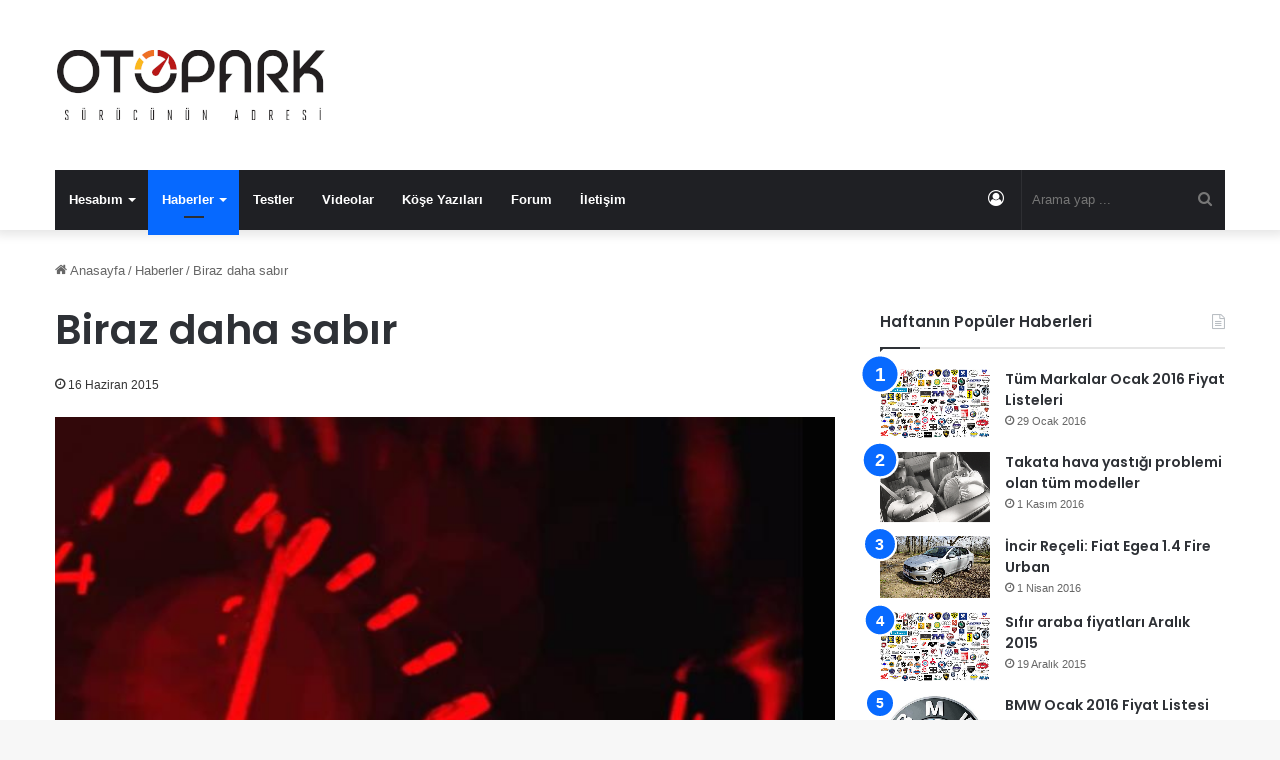

--- FILE ---
content_type: text/html; charset=UTF-8
request_url: https://otopark.com/2015/06/16/biraz-daha-sabir/
body_size: 18145
content:
<!DOCTYPE html> <html lang="tr" data-skin="light"> <head> <meta charset="UTF-8"/> <link rel="profile" href="//gmpg.org/xfn/11"/> <meta http-equiv='x-dns-prefetch-control' content='on'> <link rel='dns-prefetch' href="//cdnjs.cloudflare.com/"/> <link rel='dns-prefetch' href="//ajax.googleapis.com/"/> <link rel='dns-prefetch' href="//fonts.googleapis.com/"/> <link rel='dns-prefetch' href="//fonts.gstatic.com/"/> <link rel='dns-prefetch' href="//s.gravatar.com/"/> <link rel='dns-prefetch' href="//www.google-analytics.com/"/> <link rel='preload' as='script' href="//ajax.googleapis.com/ajax/libs/webfont/1/webfont.js"> <meta name='robots' content='index, follow, max-image-preview:large, max-snippet:-1, max-video-preview:-1'/> <style>img:is([sizes="auto" i], [sizes^="auto," i]) { contain-intrinsic-size: 3000px 1500px }</style> <title>Peugeot 308 GTI için Vine</title> <meta name="description" content="Peugeot, bu ayın sonunda tanıtacağı ateşli hatchback&#039;i için bir vine yayımladı."/> <link rel="canonical" href="https://otopark.com/2015/06/16/biraz-daha-sabir/"/> <meta property="og:locale" content="tr_TR"/> <meta property="og:type" content="article"/> <meta property="og:title" content="Peugeot 308 GTI için Vine"/> <meta property="og:description" content="Peugeot, bu ayın sonunda tanıtacağı ateşli hatchback&#039;i için bir vine yayımladı."/> <meta property="og:url" content="https://otopark.com/2015/06/16/biraz-daha-sabir/"/> <meta property="og:site_name" content="OTOPARK.COM"/> <meta property="article:publisher" content="https://www.facebook.com/otoparkcom"/> <meta property="article:published_time" content="2015-06-16T07:20:06+00:00"/> <meta property="og:image" content="https://cdn.otopark.com/wp-content/uploads/2015/06/20405141101912717963.jpg"/> <meta property="og:image:width" content="700"/> <meta property="og:image:height" content="641"/> <meta property="og:image:type" content="image/jpeg"/> <meta name="author" content="Oguzhan_Toretto"/> <meta name="twitter:card" content="summary_large_image"/> <meta name="twitter:creator" content="@otoparkcom"/> <meta name="twitter:site" content="@otoparkcom"/> <meta name="twitter:label1" content="Yazan:"/> <meta name="twitter:data1" content="Oguzhan_Toretto"/> <meta name="twitter:label2" content="Tahmini okuma süresi"/> <meta name="twitter:data2" content="1 dakika"/> <script type="application/ld+json" class="yoast-schema-graph">{"@context":"https://schema.org","@graph":[{"@type":"Article","@id":"https://otopark.com/2015/06/16/biraz-daha-sabir/#article","isPartOf":{"@id":"https://otopark.com/2015/06/16/biraz-daha-sabir/"},"author":{"name":"Oguzhan_Toretto","@id":"https://otopark.com/#/schema/person/3ed58c3e7ae4dfdf163fd94e88d2d67b"},"headline":"Biraz daha sabır","datePublished":"2015-06-16T07:20:06+00:00","mainEntityOfPage":{"@id":"https://otopark.com/2015/06/16/biraz-daha-sabir/"},"wordCount":162,"commentCount":5,"publisher":{"@id":"https://otopark.com/#organization"},"image":{"@id":"https://otopark.com/2015/06/16/biraz-daha-sabir/#primaryimage"},"thumbnailUrl":"https://cdn.otopark.com/wp-content/uploads/2015/06/20405141101912717963.jpg","keywords":["308 GTI","Golf GTI","hothatch","leon cupra","Megane RS","v40 t5","vine"],"articleSection":["Haberler"],"inLanguage":"tr","potentialAction":[{"@type":"CommentAction","name":"Comment","target":["https://otopark.com/2015/06/16/biraz-daha-sabir/#respond"]}]},{"@type":"WebPage","@id":"https://otopark.com/2015/06/16/biraz-daha-sabir/","url":"https://otopark.com/2015/06/16/biraz-daha-sabir/","name":"Peugeot 308 GTI için Vine","isPartOf":{"@id":"https://otopark.com/#website"},"primaryImageOfPage":{"@id":"https://otopark.com/2015/06/16/biraz-daha-sabir/#primaryimage"},"image":{"@id":"https://otopark.com/2015/06/16/biraz-daha-sabir/#primaryimage"},"thumbnailUrl":"https://cdn.otopark.com/wp-content/uploads/2015/06/20405141101912717963.jpg","datePublished":"2015-06-16T07:20:06+00:00","description":"Peugeot, bu ayın sonunda tanıtacağı ateşli hatchback'i için bir vine yayımladı.","breadcrumb":{"@id":"https://otopark.com/2015/06/16/biraz-daha-sabir/#breadcrumb"},"inLanguage":"tr","potentialAction":[{"@type":"ReadAction","target":["https://otopark.com/2015/06/16/biraz-daha-sabir/"]}]},{"@type":"ImageObject","inLanguage":"tr","@id":"https://otopark.com/2015/06/16/biraz-daha-sabir/#primaryimage","url":"https://cdn.otopark.com/wp-content/uploads/2015/06/20405141101912717963.jpg","contentUrl":"https://cdn.otopark.com/wp-content/uploads/2015/06/20405141101912717963.jpg","width":700,"height":641},{"@type":"BreadcrumbList","@id":"https://otopark.com/2015/06/16/biraz-daha-sabir/#breadcrumb","itemListElement":[{"@type":"ListItem","position":1,"name":"Ana sayfa","item":"https://otopark.com/"},{"@type":"ListItem","position":2,"name":"Biraz daha sabır"}]},{"@type":"WebSite","@id":"https://otopark.com/#website","url":"https://otopark.com/","name":"OTOPARK.COM","description":"","publisher":{"@id":"https://otopark.com/#organization"},"potentialAction":[{"@type":"SearchAction","target":{"@type":"EntryPoint","urlTemplate":"https://otopark.com/?s={search_term_string}"},"query-input":{"@type":"PropertyValueSpecification","valueRequired":true,"valueName":"search_term_string"}}],"inLanguage":"tr"},{"@type":"Organization","@id":"https://otopark.com/#organization","name":"OTOPARK.COM","url":"https://otopark.com/","logo":{"@type":"ImageObject","inLanguage":"tr","@id":"https://otopark.com/#/schema/logo/image/","url":"https://cdn.otopark.com/wp-content/uploads/2022/06/otopark_retina_yeni.png","contentUrl":"https://cdn.otopark.com/wp-content/uploads/2022/06/otopark_retina_yeni.png","width":544,"height":180,"caption":"OTOPARK.COM"},"image":{"@id":"https://otopark.com/#/schema/logo/image/"},"sameAs":["https://www.facebook.com/otoparkcom","https://x.com/otoparkcom","https://www.youtube.com/c/OTOPARKCOM","https://www.instagram.com/otoparkcom/"]},{"@type":"Person","@id":"https://otopark.com/#/schema/person/3ed58c3e7ae4dfdf163fd94e88d2d67b","name":"Oguzhan_Toretto","image":{"@type":"ImageObject","inLanguage":"tr","@id":"https://otopark.com/#/schema/person/image/","url":"https://cdn.otopark.com/wp-content/uploads/2015/09/DSC_0663-e1443352200499-150x150.jpg","contentUrl":"https://cdn.otopark.com/wp-content/uploads/2015/09/DSC_0663-e1443352200499-150x150.jpg","caption":"Oguzhan_Toretto"},"description":"93 doğumlu, İzmirli ve DEU İngilizce İşletme'yi bitirmek için çabalıyor. Boş zamanlarında Hyundai kullanır ve kendini bildi bileli direksiyonu tutmaktan zevk alır. Otopark ile karşılaşması ise, E 180 testine dayanır.","url":"https://otopark.com/author/oguzhan_toretto/"}]}</script> <link rel='dns-prefetch' href="//stats.wp.com/"/> <link rel="alternate" type="application/rss+xml" title="OTOPARK.COM &raquo; akışı" href="/feed/"/> <link rel="alternate" type="application/rss+xml" title="OTOPARK.COM &raquo; yorum akışı" href="/comments/feed/"/> <link rel="alternate" type="application/rss+xml" title="OTOPARK.COM &raquo; Biraz daha sabır yorum akışı" href="feed/"/> <style type="text/css"> :root{ --main-nav-background: #1f2024; --main-nav-secondry-background: rgba(0,0,0,0.2); --main-nav-primary-color: #0088ff; --main-nav-contrast-primary-color: #FFFFFF; --main-nav-text-color: #FFFFFF; --main-nav-secondry-text-color: rgba(225,255,255,0.5); --main-nav-main-border-color: rgba(255,255,255,0.07); --main-nav-secondry-border-color: rgba(255,255,255,0.04); } </style> <meta name="viewport" content="width=device-width, initial-scale=1.0"/><script type="text/javascript">
/* <![CDATA[ */
window._wpemojiSettings = {"baseUrl":"https:\/\/s.w.org\/images\/core\/emoji\/16.0.1\/72x72\/","ext":".png","svgUrl":"https:\/\/s.w.org\/images\/core\/emoji\/16.0.1\/svg\/","svgExt":".svg","source":{"concatemoji":"https:\/\/otopark.com\/wp-includes\/js\/wp-emoji-release.min.js?ver=6.8.3"}};
/*! This file is auto-generated */
!function(s,n){var o,i,e;function c(e){try{var t={supportTests:e,timestamp:(new Date).valueOf()};sessionStorage.setItem(o,JSON.stringify(t))}catch(e){}}function p(e,t,n){e.clearRect(0,0,e.canvas.width,e.canvas.height),e.fillText(t,0,0);var t=new Uint32Array(e.getImageData(0,0,e.canvas.width,e.canvas.height).data),a=(e.clearRect(0,0,e.canvas.width,e.canvas.height),e.fillText(n,0,0),new Uint32Array(e.getImageData(0,0,e.canvas.width,e.canvas.height).data));return t.every(function(e,t){return e===a[t]})}function u(e,t){e.clearRect(0,0,e.canvas.width,e.canvas.height),e.fillText(t,0,0);for(var n=e.getImageData(16,16,1,1),a=0;a<n.data.length;a++)if(0!==n.data[a])return!1;return!0}function f(e,t,n,a){switch(t){case"flag":return n(e,"\ud83c\udff3\ufe0f\u200d\u26a7\ufe0f","\ud83c\udff3\ufe0f\u200b\u26a7\ufe0f")?!1:!n(e,"\ud83c\udde8\ud83c\uddf6","\ud83c\udde8\u200b\ud83c\uddf6")&&!n(e,"\ud83c\udff4\udb40\udc67\udb40\udc62\udb40\udc65\udb40\udc6e\udb40\udc67\udb40\udc7f","\ud83c\udff4\u200b\udb40\udc67\u200b\udb40\udc62\u200b\udb40\udc65\u200b\udb40\udc6e\u200b\udb40\udc67\u200b\udb40\udc7f");case"emoji":return!a(e,"\ud83e\udedf")}return!1}function g(e,t,n,a){var r="undefined"!=typeof WorkerGlobalScope&&self instanceof WorkerGlobalScope?new OffscreenCanvas(300,150):s.createElement("canvas"),o=r.getContext("2d",{willReadFrequently:!0}),i=(o.textBaseline="top",o.font="600 32px Arial",{});return e.forEach(function(e){i[e]=t(o,e,n,a)}),i}function t(e){var t=s.createElement("script");t.src=e,t.defer=!0,s.head.appendChild(t)}"undefined"!=typeof Promise&&(o="wpEmojiSettingsSupports",i=["flag","emoji"],n.supports={everything:!0,everythingExceptFlag:!0},e=new Promise(function(e){s.addEventListener("DOMContentLoaded",e,{once:!0})}),new Promise(function(t){var n=function(){try{var e=JSON.parse(sessionStorage.getItem(o));if("object"==typeof e&&"number"==typeof e.timestamp&&(new Date).valueOf()<e.timestamp+604800&&"object"==typeof e.supportTests)return e.supportTests}catch(e){}return null}();if(!n){if("undefined"!=typeof Worker&&"undefined"!=typeof OffscreenCanvas&&"undefined"!=typeof URL&&URL.createObjectURL&&"undefined"!=typeof Blob)try{var e="postMessage("+g.toString()+"("+[JSON.stringify(i),f.toString(),p.toString(),u.toString()].join(",")+"));",a=new Blob([e],{type:"text/javascript"}),r=new Worker(URL.createObjectURL(a),{name:"wpTestEmojiSupports"});return void(r.onmessage=function(e){c(n=e.data),r.terminate(),t(n)})}catch(e){}c(n=g(i,f,p,u))}t(n)}).then(function(e){for(var t in e)n.supports[t]=e[t],n.supports.everything=n.supports.everything&&n.supports[t],"flag"!==t&&(n.supports.everythingExceptFlag=n.supports.everythingExceptFlag&&n.supports[t]);n.supports.everythingExceptFlag=n.supports.everythingExceptFlag&&!n.supports.flag,n.DOMReady=!1,n.readyCallback=function(){n.DOMReady=!0}}).then(function(){return e}).then(function(){var e;n.supports.everything||(n.readyCallback(),(e=n.source||{}).concatemoji?t(e.concatemoji):e.wpemoji&&e.twemoji&&(t(e.twemoji),t(e.wpemoji)))}))}((window,document),window._wpemojiSettings);
/* ]]> */
</script> <style id='wp-emoji-styles-inline-css' type='text/css'> img.wp-smiley, img.emoji { display: inline !important; border: none !important; box-shadow: none !important; height: 1em !important; width: 1em !important; margin: 0 0.07em !important; vertical-align: -0.1em !important; background: none !important; padding: 0 !important; } </style> <link rel='stylesheet' id='mediaelement-css' href="/wp-includes/js/mediaelement/mediaelementplayer-legacy.min.css?ver=4.2.17" type='text/css' media='all'/> <link rel='stylesheet' id='wp-mediaelement-css' href="/wp-includes/js/mediaelement/wp-mediaelement.min.css?ver=6.8.3" type='text/css' media='all'/> <style id='jetpack-sharing-buttons-style-inline-css' type='text/css'> .jetpack-sharing-buttons__services-list{display:flex;flex-direction:row;flex-wrap:wrap;gap:0;list-style-type:none;margin:5px;padding:0}.jetpack-sharing-buttons__services-list.has-small-icon-size{font-size:12px}.jetpack-sharing-buttons__services-list.has-normal-icon-size{font-size:16px}.jetpack-sharing-buttons__services-list.has-large-icon-size{font-size:24px}.jetpack-sharing-buttons__services-list.has-huge-icon-size{font-size:36px}@media print{.jetpack-sharing-buttons__services-list{display:none!important}}.editor-styles-wrapper .wp-block-jetpack-sharing-buttons{gap:0;padding-inline-start:0}ul.jetpack-sharing-buttons__services-list.has-background{padding:1.25em 2.375em} </style> <style id='global-styles-inline-css' type='text/css'> :root{--wp--preset--aspect-ratio--square: 1;--wp--preset--aspect-ratio--4-3: 4/3;--wp--preset--aspect-ratio--3-4: 3/4;--wp--preset--aspect-ratio--3-2: 3/2;--wp--preset--aspect-ratio--2-3: 2/3;--wp--preset--aspect-ratio--16-9: 16/9;--wp--preset--aspect-ratio--9-16: 9/16;--wp--preset--color--black: #000000;--wp--preset--color--cyan-bluish-gray: #abb8c3;--wp--preset--color--white: #ffffff;--wp--preset--color--pale-pink: #f78da7;--wp--preset--color--vivid-red: #cf2e2e;--wp--preset--color--luminous-vivid-orange: #ff6900;--wp--preset--color--luminous-vivid-amber: #fcb900;--wp--preset--color--light-green-cyan: #7bdcb5;--wp--preset--color--vivid-green-cyan: #00d084;--wp--preset--color--pale-cyan-blue: #8ed1fc;--wp--preset--color--vivid-cyan-blue: #0693e3;--wp--preset--color--vivid-purple: #9b51e0;--wp--preset--gradient--vivid-cyan-blue-to-vivid-purple: linear-gradient(135deg,rgba(6,147,227,1) 0%,rgb(155,81,224) 100%);--wp--preset--gradient--light-green-cyan-to-vivid-green-cyan: linear-gradient(135deg,rgb(122,220,180) 0%,rgb(0,208,130) 100%);--wp--preset--gradient--luminous-vivid-amber-to-luminous-vivid-orange: linear-gradient(135deg,rgba(252,185,0,1) 0%,rgba(255,105,0,1) 100%);--wp--preset--gradient--luminous-vivid-orange-to-vivid-red: linear-gradient(135deg,rgba(255,105,0,1) 0%,rgb(207,46,46) 100%);--wp--preset--gradient--very-light-gray-to-cyan-bluish-gray: linear-gradient(135deg,rgb(238,238,238) 0%,rgb(169,184,195) 100%);--wp--preset--gradient--cool-to-warm-spectrum: linear-gradient(135deg,rgb(74,234,220) 0%,rgb(151,120,209) 20%,rgb(207,42,186) 40%,rgb(238,44,130) 60%,rgb(251,105,98) 80%,rgb(254,248,76) 100%);--wp--preset--gradient--blush-light-purple: linear-gradient(135deg,rgb(255,206,236) 0%,rgb(152,150,240) 100%);--wp--preset--gradient--blush-bordeaux: linear-gradient(135deg,rgb(254,205,165) 0%,rgb(254,45,45) 50%,rgb(107,0,62) 100%);--wp--preset--gradient--luminous-dusk: linear-gradient(135deg,rgb(255,203,112) 0%,rgb(199,81,192) 50%,rgb(65,88,208) 100%);--wp--preset--gradient--pale-ocean: linear-gradient(135deg,rgb(255,245,203) 0%,rgb(182,227,212) 50%,rgb(51,167,181) 100%);--wp--preset--gradient--electric-grass: linear-gradient(135deg,rgb(202,248,128) 0%,rgb(113,206,126) 100%);--wp--preset--gradient--midnight: linear-gradient(135deg,rgb(2,3,129) 0%,rgb(40,116,252) 100%);--wp--preset--font-size--small: 13px;--wp--preset--font-size--medium: 20px;--wp--preset--font-size--large: 36px;--wp--preset--font-size--x-large: 42px;--wp--preset--spacing--20: 0.44rem;--wp--preset--spacing--30: 0.67rem;--wp--preset--spacing--40: 1rem;--wp--preset--spacing--50: 1.5rem;--wp--preset--spacing--60: 2.25rem;--wp--preset--spacing--70: 3.38rem;--wp--preset--spacing--80: 5.06rem;--wp--preset--shadow--natural: 6px 6px 9px rgba(0, 0, 0, 0.2);--wp--preset--shadow--deep: 12px 12px 50px rgba(0, 0, 0, 0.4);--wp--preset--shadow--sharp: 6px 6px 0px rgba(0, 0, 0, 0.2);--wp--preset--shadow--outlined: 6px 6px 0px -3px rgba(255, 255, 255, 1), 6px 6px rgba(0, 0, 0, 1);--wp--preset--shadow--crisp: 6px 6px 0px rgba(0, 0, 0, 1);}:where(.is-layout-flex){gap: 0.5em;}:where(.is-layout-grid){gap: 0.5em;}body .is-layout-flex{display: flex;}.is-layout-flex{flex-wrap: wrap;align-items: center;}.is-layout-flex > :is(*, div){margin: 0;}body .is-layout-grid{display: grid;}.is-layout-grid > :is(*, div){margin: 0;}:where(.wp-block-columns.is-layout-flex){gap: 2em;}:where(.wp-block-columns.is-layout-grid){gap: 2em;}:where(.wp-block-post-template.is-layout-flex){gap: 1.25em;}:where(.wp-block-post-template.is-layout-grid){gap: 1.25em;}.has-black-color{color: var(--wp--preset--color--black) !important;}.has-cyan-bluish-gray-color{color: var(--wp--preset--color--cyan-bluish-gray) !important;}.has-white-color{color: var(--wp--preset--color--white) !important;}.has-pale-pink-color{color: var(--wp--preset--color--pale-pink) !important;}.has-vivid-red-color{color: var(--wp--preset--color--vivid-red) !important;}.has-luminous-vivid-orange-color{color: var(--wp--preset--color--luminous-vivid-orange) !important;}.has-luminous-vivid-amber-color{color: var(--wp--preset--color--luminous-vivid-amber) !important;}.has-light-green-cyan-color{color: var(--wp--preset--color--light-green-cyan) !important;}.has-vivid-green-cyan-color{color: var(--wp--preset--color--vivid-green-cyan) !important;}.has-pale-cyan-blue-color{color: var(--wp--preset--color--pale-cyan-blue) !important;}.has-vivid-cyan-blue-color{color: var(--wp--preset--color--vivid-cyan-blue) !important;}.has-vivid-purple-color{color: var(--wp--preset--color--vivid-purple) !important;}.has-black-background-color{background-color: var(--wp--preset--color--black) !important;}.has-cyan-bluish-gray-background-color{background-color: var(--wp--preset--color--cyan-bluish-gray) !important;}.has-white-background-color{background-color: var(--wp--preset--color--white) !important;}.has-pale-pink-background-color{background-color: var(--wp--preset--color--pale-pink) !important;}.has-vivid-red-background-color{background-color: var(--wp--preset--color--vivid-red) !important;}.has-luminous-vivid-orange-background-color{background-color: var(--wp--preset--color--luminous-vivid-orange) !important;}.has-luminous-vivid-amber-background-color{background-color: var(--wp--preset--color--luminous-vivid-amber) !important;}.has-light-green-cyan-background-color{background-color: var(--wp--preset--color--light-green-cyan) !important;}.has-vivid-green-cyan-background-color{background-color: var(--wp--preset--color--vivid-green-cyan) !important;}.has-pale-cyan-blue-background-color{background-color: var(--wp--preset--color--pale-cyan-blue) !important;}.has-vivid-cyan-blue-background-color{background-color: var(--wp--preset--color--vivid-cyan-blue) !important;}.has-vivid-purple-background-color{background-color: var(--wp--preset--color--vivid-purple) !important;}.has-black-border-color{border-color: var(--wp--preset--color--black) !important;}.has-cyan-bluish-gray-border-color{border-color: var(--wp--preset--color--cyan-bluish-gray) !important;}.has-white-border-color{border-color: var(--wp--preset--color--white) !important;}.has-pale-pink-border-color{border-color: var(--wp--preset--color--pale-pink) !important;}.has-vivid-red-border-color{border-color: var(--wp--preset--color--vivid-red) !important;}.has-luminous-vivid-orange-border-color{border-color: var(--wp--preset--color--luminous-vivid-orange) !important;}.has-luminous-vivid-amber-border-color{border-color: var(--wp--preset--color--luminous-vivid-amber) !important;}.has-light-green-cyan-border-color{border-color: var(--wp--preset--color--light-green-cyan) !important;}.has-vivid-green-cyan-border-color{border-color: var(--wp--preset--color--vivid-green-cyan) !important;}.has-pale-cyan-blue-border-color{border-color: var(--wp--preset--color--pale-cyan-blue) !important;}.has-vivid-cyan-blue-border-color{border-color: var(--wp--preset--color--vivid-cyan-blue) !important;}.has-vivid-purple-border-color{border-color: var(--wp--preset--color--vivid-purple) !important;}.has-vivid-cyan-blue-to-vivid-purple-gradient-background{background: var(--wp--preset--gradient--vivid-cyan-blue-to-vivid-purple) !important;}.has-light-green-cyan-to-vivid-green-cyan-gradient-background{background: var(--wp--preset--gradient--light-green-cyan-to-vivid-green-cyan) !important;}.has-luminous-vivid-amber-to-luminous-vivid-orange-gradient-background{background: var(--wp--preset--gradient--luminous-vivid-amber-to-luminous-vivid-orange) !important;}.has-luminous-vivid-orange-to-vivid-red-gradient-background{background: var(--wp--preset--gradient--luminous-vivid-orange-to-vivid-red) !important;}.has-very-light-gray-to-cyan-bluish-gray-gradient-background{background: var(--wp--preset--gradient--very-light-gray-to-cyan-bluish-gray) !important;}.has-cool-to-warm-spectrum-gradient-background{background: var(--wp--preset--gradient--cool-to-warm-spectrum) !important;}.has-blush-light-purple-gradient-background{background: var(--wp--preset--gradient--blush-light-purple) !important;}.has-blush-bordeaux-gradient-background{background: var(--wp--preset--gradient--blush-bordeaux) !important;}.has-luminous-dusk-gradient-background{background: var(--wp--preset--gradient--luminous-dusk) !important;}.has-pale-ocean-gradient-background{background: var(--wp--preset--gradient--pale-ocean) !important;}.has-electric-grass-gradient-background{background: var(--wp--preset--gradient--electric-grass) !important;}.has-midnight-gradient-background{background: var(--wp--preset--gradient--midnight) !important;}.has-small-font-size{font-size: var(--wp--preset--font-size--small) !important;}.has-medium-font-size{font-size: var(--wp--preset--font-size--medium) !important;}.has-large-font-size{font-size: var(--wp--preset--font-size--large) !important;}.has-x-large-font-size{font-size: var(--wp--preset--font-size--x-large) !important;} :where(.wp-block-post-template.is-layout-flex){gap: 1.25em;}:where(.wp-block-post-template.is-layout-grid){gap: 1.25em;} :where(.wp-block-columns.is-layout-flex){gap: 2em;}:where(.wp-block-columns.is-layout-grid){gap: 2em;} :root :where(.wp-block-pullquote){font-size: 1.5em;line-height: 1.6;} </style> <link rel='stylesheet' id='contact-form-7-css' href="/wp-content/plugins/contact-form-7/includes/css/styles.css?ver=6.1.4" type='text/css' media='all'/> <link rel='stylesheet' id='ppress-frontend-css' href="/wp-content/plugins/wp-user-avatar/assets/css/frontend.min.css?ver=4.16.8" type='text/css' media='all'/> <link rel='stylesheet' id='ppress-flatpickr-css' href="/wp-content/plugins/wp-user-avatar/assets/flatpickr/flatpickr.min.css?ver=4.16.8" type='text/css' media='all'/> <link rel='stylesheet' id='ppress-select2-css' href="/wp-content/plugins/wp-user-avatar/assets/select2/select2.min.css?ver=6.8.3" type='text/css' media='all'/> <link rel='stylesheet' id='tie-css-base-css' href="/wp-content/themes/jannah/assets/css/base.min.css?ver=6.3.1" type='text/css' media='all'/> <link rel='stylesheet' id='tie-css-styles-css' href="/wp-content/themes/jannah/assets/css/style.min.css?ver=6.3.1" type='text/css' media='all'/> <link rel='stylesheet' id='tie-css-widgets-css' href="/wp-content/themes/jannah/assets/css/widgets.min.css?ver=6.3.1" type='text/css' media='all'/> <link rel='stylesheet' id='tie-css-helpers-css' href="/wp-content/themes/jannah/assets/css/helpers.min.css?ver=6.3.1" type='text/css' media='all'/> <link rel='stylesheet' id='tie-fontawesome5-css' href="/wp-content/themes/jannah/assets/css/fontawesome.css?ver=6.3.1" type='text/css' media='all'/> <link rel='stylesheet' id='tie-css-ilightbox-css' href="/wp-content/themes/jannah/assets/ilightbox/dark-skin/skin.css?ver=6.3.1" type='text/css' media='all'/> <link rel='stylesheet' id='tie-css-shortcodes-css' href="/wp-content/themes/jannah/assets/css/plugins/shortcodes.min.css?ver=6.3.1" type='text/css' media='all'/> <link rel='stylesheet' id='tie-css-single-css' href="/wp-content/themes/jannah/assets/css/single.min.css?ver=6.3.1" type='text/css' media='all'/> <link rel='stylesheet' id='tie-css-print-css' href="/wp-content/themes/jannah/assets/css/print.css?ver=6.3.1" type='text/css' media='print'/> <style id='tie-css-print-inline-css' type='text/css'> .wf-active .logo-text,.wf-active h1,.wf-active h2,.wf-active h3,.wf-active h4,.wf-active h5,.wf-active h6,.wf-active .the-subtitle{font-family: 'Poppins';}#tie-container #tie-wrapper,.post-layout-8 #content{background-color: #ffffff;}.tie-slick-slider:not(.slick-initialized) .lazy-bg,.lazy-img[data-src],[data-lazy-bg] .post-thumb,[data-lazy-bg].post-thumb{background-image: url(https://cdn.otopark.com/wp-content/uploads/2020/03/loading.jpg);}.dark-skin .tie-slick-slider:not(.slick-initialized) .lazy-bg,.dark-skin .lazy-img[data-src],.dark-skin [data-lazy-bg] .post-thumb,.dark-skin [data-lazy-bg].post-thumb{background-image: url(https://cdn.otopark.com/wp-content/uploads/2020/03/loading.jpg);}.arataraf {margin-top: -90px;}.usttaraf {padding-top: 20px;}//yorumsayisigosterme.tie-alignright {display: none;}@media only screen and (max-width: 1024px) and (min-width: 768px){.arataraf {display: none;margin-top: -180px;!important}}@media only screen and (max-width: 768px) and (min-width: 0px){.arataraf {display: none;margin-top: -50px;!important}} </style> <script type="text/javascript" src="https://otopark.com/wp-includes/js/jquery/jquery.min.js?ver=3.7.1" id="jquery-core-js"></script> <script type="text/javascript" src="https://otopark.com/wp-includes/js/jquery/jquery-migrate.min.js?ver=3.4.1" id="jquery-migrate-js"></script> <script type="text/javascript" src="https://otopark.com/wp-content/plugins/wp-user-avatar/assets/flatpickr/flatpickr.min.js?ver=4.16.8" id="ppress-flatpickr-js"></script> <script type="text/javascript" src="https://otopark.com/wp-content/plugins/wp-user-avatar/assets/select2/select2.min.js?ver=4.16.8" id="ppress-select2-js"></script> <link rel="https://api.w.org/" href="/wp-json/"/><link rel="alternate" title="JSON" type="application/json" href="/wp-json/wp/v2/posts/47556"/><meta name="generator" content="WordPress 6.8.3"/> <link rel='shortlink' href="/?p=47556"/> <link rel="alternate" title="oEmbed (JSON)" type="application/json+oembed" href="/wp-json/oembed/1.0/embed?url=https%3A%2F%2Fotopark.com%2F2015%2F06%2F16%2Fbiraz-daha-sabir%2F"/> <link rel="alternate" title="oEmbed (XML)" type="text/xml+oembed" href="/wp-json/oembed/1.0/embed?url=https%3A%2F%2Fotopark.com%2F2015%2F06%2F16%2Fbiraz-daha-sabir%2F&#038;format=xml"/> <style>img#wpstats{display:none}</style> <meta http-equiv="X-UA-Compatible" content="IE=edge"> <script async src="https://www.googletagmanager.com/gtag/js?id=UA-54692776-1"></script> <script>
  window.dataLayer = window.dataLayer || [];
  function gtag(){dataLayer.push(arguments);}
  gtag('js', new Date());

  gtag('config', 'UA-54692776-1');
</script> <script>(function(w,d,s,l,i){w[l]=w[l]||[];w[l].push({'gtm.start':
new Date().getTime(),event:'gtm.js'});var f=d.getElementsByTagName(s)[0],
j=d.createElement(s),dl=l!='dataLayer'?'&l='+l:'';j.async=true;j.src=
'https://www.googletagmanager.com/gtm.js?id='+i+dl;f.parentNode.insertBefore(j,f);
})(window,document,'script','dataLayer','GTM-KLBBZN9');</script> <link rel="icon" href="//cdn.otopark.com/wp-content/uploads/2019/04/otopark-logo-vector-11-e1555111564500-150x150.jpg" sizes="32x32"/> <link rel="icon" href="//cdn.otopark.com/wp-content/uploads/2019/04/otopark-logo-vector-11-696x695.jpg" sizes="192x192"/> <link rel="apple-touch-icon" href="//cdn.otopark.com/wp-content/uploads/2019/04/otopark-logo-vector-11-696x695.jpg"/> <meta name="msapplication-TileImage" content="https://cdn.otopark.com/wp-content/uploads/2019/04/otopark-logo-vector-11-696x695.jpg"/> <style type="text/css" id="wp-custom-css"> .entry-date, .post-date, .published, .meta-date { display: none; } </style> </head> <body id="tie-body" class="wp-singular post-template-default single single-post postid-47556 single-format-standard wp-theme-jannah tie-no-js wrapper-has-shadow block-head-1 magazine2 is-lazyload is-thumb-overlay-disabled is-desktop is-header-layout-3 has-header-ad sidebar-right has-sidebar post-layout-1 narrow-title-narrow-media has-mobile-share"> <noscript><iframe src="//www.googletagmanager.com/ns.html?id=GTM-KLBBZN9" height="0" width="0" style="display:none;visibility:hidden"></iframe></noscript> <div class="background-overlay"> <div id="tie-container" class="site tie-container"> <div id="tie-wrapper"> <header id="theme-header" class="theme-header header-layout-3 main-nav-dark main-nav-default-dark main-nav-below main-nav-boxed has-stream-item has-shadow has-normal-width-logo has-custom-sticky-logo mobile-header-default"> <div class="container header-container"> <div class="tie-row logo-row"> <div class="logo-wrapper"> <div class="tie-col-md-4 logo-container clearfix"> <div id="mobile-header-components-area_1" class="mobile-header-components"><ul class="components"><li class="mobile-component_menu custom-menu-link"><a href="#" id="mobile-menu-icon"><span class="tie-mobile-menu-icon nav-icon is-layout-1"></span><span class="screen-reader-text">Menü</span></a></li></ul></div> <div id="logo" class="image-logo"> <a title="OTOPARK.COM" href="/"> <picture class="tie-logo-default tie-logo-picture"> <source class="tie-logo-source-default tie-logo-source" srcset="https://cdn.otopark.com/wp-content/uploads/2020/01/otopark_retina_yeni.png 2x, https://cdn.otopark.com/wp-content/uploads/2019/04/17171116/otopark_yeni_logo.png 1x"> <img class="tie-logo-img-default tie-logo-img" src="//cdn.otopark.com/wp-content/uploads/2019/04/17171116/otopark_yeni_logo.png" alt="OTOPARK.COM" width="272" height="90" style="max-height:90px; width: auto;"/> </picture> </a> </div> </div> </div> <div class="tie-col-md-8 stream-item stream-item-top-wrapper"><div class="stream-item-top"></div></div> </div> </div> <div class="main-nav-wrapper"> <nav id="main-nav" data-skin="search-in-main-nav" class="main-nav header-nav live-search-parent" aria-label="Birincil Menü"> <div class="container"> <div class="main-menu-wrapper"> <div id="menu-components-wrap"> <div id="sticky-logo" class="image-logo"> <a title="OTOPARK.COM" href="/"> <picture class="tie-logo-default tie-logo-picture"> <source class="tie-logo-source-default tie-logo-source" srcset="https://cdn.otopark.com/wp-content/uploads/2019/04/17174345/otopark_yeni_logo_mobil_retina2.png 2x, https://cdn.otopark.com/wp-content/uploads/2019/04/17174247/otopark_yeni_logo_mobil2.png 1x"> <img class="tie-logo-img-default tie-logo-img" src="//cdn.otopark.com/wp-content/uploads/2019/04/17174247/otopark_yeni_logo_mobil2.png" alt="OTOPARK.COM" style="max-height:49px; width: auto;"/> </picture> </a> </div> <div class="flex-placeholder"></div> <div class="main-menu main-menu-wrap tie-alignleft"> <div id="main-nav-menu" class="main-menu header-menu"><ul id="menu-ana" class="menu"><li id="menu-item-110470" class="menu-item menu-item-type-custom menu-item-object-custom menu-item-has-children menu-item-110470"><a href="//www.otopark.com/wp-admin/profile.php">Hesabım</a> <ul class="sub-menu menu-sub-content"> <li id="menu-item-113913" class="bp-menu bp-login-nav menu-item menu-item-type-custom menu-item-object-custom menu-item-113913"><a href="//www.otopark.com/wp-login.php"><i class="fa fa-sign-in fa-lg" aria-hidden="true"></i>Giriş Yap</a></li> <li id="menu-item-113914" class="bp-menu bp-register-nav menu-item menu-item-type-custom menu-item-object-custom menu-item-113914"><a href="//www.otopark.com/forum/register/"><i class="fa fa-user-plus fa-lg" aria-hidden="true"></i> Kayıt Ol</a></li> </ul> </li> <li id="menu-item-107838" class="menu-item menu-item-type-taxonomy menu-item-object-category current-post-ancestor current-menu-parent current-post-parent menu-item-has-children menu-item-107838 tie-current-menu"><a href="/category/haberler/">Haberler</a> <ul class="sub-menu menu-sub-content"> <li id="menu-item-141201" class="menu-item menu-item-type-taxonomy menu-item-object-category menu-item-141201"><a href="/category/kampanyalar/">Kampanyalar</a></li> </ul> </li> <li id="menu-item-113282" class="menu-item menu-item-type-taxonomy menu-item-object-category menu-item-113282"><a href="/category/testler/">Testler</a></li> <li id="menu-item-110" class="menu-item menu-item-type-taxonomy menu-item-object-category menu-item-110"><a href="/category/videolar/">Videolar</a></li> <li id="menu-item-59904" class="menu-item menu-item-type-taxonomy menu-item-object-category menu-item-59904"><a href="/category/kose-yazilari/">Köşe Yazıları</a></li> <li id="menu-item-107839" class="menu-item menu-item-type-custom menu-item-object-custom menu-item-107839"><a href="//www.otopark.com/forum">Forum</a></li> <li id="menu-item-161467" class="menu-item menu-item-type-post_type menu-item-object-page menu-item-161467"><a href="/iletisim/">İletişim</a></li> </ul></div> </div> <ul class="components"> <li class="search-bar menu-item custom-menu-link" aria-label="Ara"> <form method="get" id="search" action="/"> <input id="search-input" class="is-ajax-search" inputmode="search" type="text" name="s" title="Arama yap ..." placeholder="Arama yap ..."/> <button id="search-submit" type="submit"> <span class="tie-icon-search tie-search-icon" aria-hidden="true"></span> <span class="screen-reader-text">Arama yap ...</span> </button> </form> </li> <li class=" popup-login-icon menu-item custom-menu-link"> <a href="#" class="lgoin-btn tie-popup-trigger"> <span class="tie-icon-author" aria-hidden="true"></span> <span class="screen-reader-text">Kayıt Ol</span> </a> </li> </ul> </div> </div> </div> </nav> </div> </header> <div id="content" class="site-content container"><div id="main-content-row" class="tie-row main-content-row"> <div class="main-content tie-col-md-8 tie-col-xs-12" role="main"> <article id="the-post" class="container-wrapper post-content tie-standard"> <header class="entry-header-outer"> <nav id="breadcrumb"><a href="/"><span class="tie-icon-home" aria-hidden="true"></span> Anasayfa</a><em class="delimiter">/</em><a href="/category/haberler/">Haberler</a><em class="delimiter">/</em><span class="current">Biraz daha sabır</span></nav><script type="application/ld+json">{"@context":"http:\/\/schema.org","@type":"BreadcrumbList","@id":"#Breadcrumb","itemListElement":[{"@type":"ListItem","position":1,"item":{"name":"Anasayfa","@id":"https:\/\/otopark.com\/"}},{"@type":"ListItem","position":2,"item":{"name":"Haberler","@id":"https:\/\/otopark.com\/category\/haberler\/"}}]}</script> <div class="entry-header"> <h1 class="post-title entry-title"> Biraz daha sabır </h1> <div class="single-post-meta post-meta clearfix"><span class="date meta-item tie-icon">16 Haziran 2015</span></div> </div> </header> <div class="featured-area"><div class="featured-area-inner"><figure class="single-featured-image"><img width="513" height="470" src="[data-uri]" class="attachment-jannah-image-post size-jannah-image-post lazy-img wp-post-image" alt="" data-main-img="1" decoding="async" fetchpriority="high" data-src="//cdn.otopark.com/wp-content/uploads/2015/06/20405141101912717963.jpg" loading="lazy"/></figure></div></div> <div class="entry-content entry clearfix"> <div class="stream-item stream-item-above-post-content"></div> <p>Peugeot, bu ayın sonunda tanıtacağı ateşli hatchback&#8217;i 308 GTI için kısa bir vine yayımladı.</p> <p>Yayımlanan kısa videoda, aracın sadece farları ve kadranları gösterilirken, dış taraf bir bütün olarak gösterilmiyor. RCZ-R&#8217;da kullanılan ve yeni 308 GTI&#8217;da kullanılacak olan 1.6 litrelik 270 beygir gücündeki benzinli motorun sesi, videoya eşlik ediyor.</p> <p>Fransız&#8217;ın ateşli öpücüğünün, 6 ileri manuel bir şanzımanla ve &#8220;Torsen&#8221; kilitli diferansiyelle gelmesi bekleniyor. Hot hatch 308&#8217;de, GTI&#8217;ya özel bir body kit, 19 inç alaşım jantlar, kırmızı fren kaliperleri, çift egzoz çıkışı ve içerde insanı kavrayan sportif koltukları olacak.</p> <p>Peugeot 308 GTI, bu ayın 25&#8217;inde resmi olarak tanıtılacak. Ülkemize de agresif bir fiyatla girmezse, Leon Cupra, Golf GTI, Megane RS ve  V40 T5 gibi ateşli hatcbackler arasında 1.6 litrelik motoruyla iyi bir alternatif olabilir.</p> <p>https://vine.co/v/eeXu1YYigMx</p> </div> <div id="post-extra-info"> <div class="theiaStickySidebar"> <div class="single-post-meta post-meta clearfix"><span class="date meta-item tie-icon">16 Haziran 2015</span></div> </div> </div> <div class="clearfix"></div> <script id="tie-schema-json" type="application/ld+json">{"@context":"http:\/\/schema.org","@type":"Article","dateCreated":"2015-06-16T10:20:06+03:00","datePublished":"2015-06-16T10:20:06+03:00","dateModified":"2015-06-16T10:20:06+03:00","headline":"Biraz daha sab\u0131r","name":"Biraz daha sab\u0131r","keywords":"308 GTI,Golf GTI,hothatch,leon cupra,Megane RS,v40 t5,vine","url":"https:\/\/otopark.com\/2015\/06\/16\/biraz-daha-sabir\/","description":"Peugeot, bu ay\u0131n sonunda tan\u0131taca\u011f\u0131 ate\u015fli hatchback'i 308 GTI i\u00e7in k\u0131sa bir vine\u00a0yay\u0131mlad\u0131. Yay\u0131mlanan k\u0131sa videoda, arac\u0131n sadece farlar\u0131 ve kadranlar\u0131 g\u00f6sterilirken, d\u0131\u015f taraf\u00a0bir b\u00fct\u00fcn olarak g\u00f6st","copyrightYear":"2015","articleSection":"Haberler","articleBody":"Peugeot, bu ay\u0131n sonunda tan\u0131taca\u011f\u0131 ate\u015fli hatchback'i 308 GTI i\u00e7in k\u0131sa bir vine\u00a0yay\u0131mlad\u0131.\r\n\r\nYay\u0131mlanan k\u0131sa videoda, arac\u0131n sadece farlar\u0131 ve kadranlar\u0131 g\u00f6sterilirken, d\u0131\u015f taraf\u00a0bir b\u00fct\u00fcn olarak g\u00f6sterilmiyor. RCZ-R'da kullan\u0131lan ve yeni 308 GTI'da kullan\u0131lacak olan 1.6 litrelik 270 beygir g\u00fcc\u00fcndeki benzinli motorun sesi, videoya e\u015flik ediyor.\r\n\r\nFrans\u0131z'\u0131n ate\u015fli \u00f6p\u00fcc\u00fc\u011f\u00fcn\u00fcn, 6 ileri manuel bir \u015fanz\u0131manla ve \"Torsen\" kilitli diferansiyelle gelmesi bekleniyor. Hot hatch 308'de, GTI'ya \u00f6zel bir body kit, 19 in\u00e7 ala\u015f\u0131m jantlar, k\u0131rm\u0131z\u0131 fren kaliperleri, \u00e7ift egzoz \u00e7\u0131k\u0131\u015f\u0131 ve i\u00e7erde insan\u0131 kavrayan sportif koltuklar\u0131 olacak.\r\n\r\nPeugeot 308 GTI, bu ay\u0131n 25'inde resmi olarak tan\u0131t\u0131lacak. \u00dclkemize de agresif bir fiyatla girmezse, Leon Cupra, Golf GTI, Megane RS ve \u00a0V40 T5 gibi ate\u015fli hatcbackler aras\u0131nda 1.6 litrelik motoruyla iyi bir alternatif olabilir.\r\n\r\nhttps:\/\/vine.co\/v\/eeXu1YYigMx","publisher":{"@id":"#Publisher","@type":"Organization","name":"OTOPARK.COM","logo":{"@type":"ImageObject","url":"https:\/\/cdn.otopark.com\/wp-content\/uploads\/2020\/01\/otopark_retina_yeni.png"},"sameAs":["http:\/\/www.facebook.com\/otoparkcom","http:\/\/www.twitter.com\/otoparkcom","http:\/\/www.youtube.com\/otoparkcom","http:\/\/www.instagram.com\/otoparkcom"]},"sourceOrganization":{"@id":"#Publisher"},"copyrightHolder":{"@id":"#Publisher"},"mainEntityOfPage":{"@type":"WebPage","@id":"https:\/\/otopark.com\/2015\/06\/16\/biraz-daha-sabir\/","breadcrumb":{"@id":"#Breadcrumb"}},"author":{"@type":"Person","name":"Oguzhan_Toretto","url":"https:\/\/otopark.com\/author\/oguzhan_toretto\/"},"image":{"@type":"ImageObject","url":"https:\/\/cdn.otopark.com\/wp-content\/uploads\/2015\/06\/20405141101912717963.jpg","width":1200,"height":641}}</script> <div id="share-buttons-bottom" class="share-buttons share-buttons-bottom"> <div class="share-links "> <a href="//www.facebook.com/sharer.php?u=https://otopark.com/2015/06/16/biraz-daha-sabir/" rel="external noopener nofollow" title="Facebook" target="_blank" class="facebook-share-btn large-share-button" data-raw="https://www.facebook.com/sharer.php?u={post_link}"> <span class="share-btn-icon tie-icon-facebook"></span> <span class="social-text">Facebook</span> </a> <a href="//twitter.com/intent/tweet?text=Biraz%20daha%20sab%C4%B1r&#038;url=https://otopark.com/2015/06/16/biraz-daha-sabir/" rel="external noopener nofollow" title="Twitter" target="_blank" class="twitter-share-btn large-share-button" data-raw="https://twitter.com/intent/tweet?text={post_title}&amp;url={post_link}"> <span class="share-btn-icon tie-icon-twitter"></span> <span class="social-text">Twitter</span> </a> <a href="//www.linkedin.com/shareArticle?mini=true&#038;url=https://otopark.com/2015/06/16/biraz-daha-sabir/&#038;title=Biraz%20daha%20sab%C4%B1r" rel="external noopener nofollow" title="LinkedIn" target="_blank" class="linkedin-share-btn " data-raw="https://www.linkedin.com/shareArticle?mini=true&amp;url={post_full_link}&amp;title={post_title}"> <span class="share-btn-icon tie-icon-linkedin"></span> <span class="screen-reader-text">LinkedIn</span> </a> <a href="//www.tumblr.com/share/link?url=https://otopark.com/2015/06/16/biraz-daha-sabir/&#038;name=Biraz%20daha%20sab%C4%B1r" rel="external noopener nofollow" title="Tumblr" target="_blank" class="tumblr-share-btn " data-raw="https://www.tumblr.com/share/link?url={post_link}&amp;name={post_title}"> <span class="share-btn-icon tie-icon-tumblr"></span> <span class="screen-reader-text">Tumblr</span> </a> <a href="//pinterest.com/pin/create/button/?url=https://otopark.com/2015/06/16/biraz-daha-sabir/&#038;description=Biraz%20daha%20sab%C4%B1r&#038;media=https://cdn.otopark.com/wp-content/uploads/2015/06/20405141101912717963.jpg" rel="external noopener nofollow" title="Pinterest" target="_blank" class="pinterest-share-btn " data-raw="https://pinterest.com/pin/create/button/?url={post_link}&amp;description={post_title}&amp;media={post_img}"> <span class="share-btn-icon tie-icon-pinterest"></span> <span class="screen-reader-text">Pinterest</span> </a> <a href="//reddit.com/submit?url=https://otopark.com/2015/06/16/biraz-daha-sabir/&#038;title=Biraz%20daha%20sab%C4%B1r" rel="external noopener nofollow" title="Reddit" target="_blank" class="reddit-share-btn " data-raw="https://reddit.com/submit?url={post_link}&amp;title={post_title}"> <span class="share-btn-icon tie-icon-reddit"></span> <span class="screen-reader-text">Reddit</span> </a> <a href="//vk.com/share.php?url=https://otopark.com/2015/06/16/biraz-daha-sabir/" rel="external noopener nofollow" title="VKontakte" target="_blank" class="vk-share-btn " data-raw="https://vk.com/share.php?url={post_link}"> <span class="share-btn-icon tie-icon-vk"></span> <span class="screen-reader-text">VKontakte</span> </a> <a href="mailto:?subject=Biraz%20daha%20sab%C4%B1r&#038;body=https://otopark.com/2015/06/16/biraz-daha-sabir/" rel="external noopener nofollow" title="E-Posta ile paylaş" target="_blank" class="email-share-btn " data-raw="mailto:?subject={post_title}&amp;body={post_link}"> <span class="share-btn-icon tie-icon-envelope"></span> <span class="screen-reader-text">E-Posta ile paylaş</span> </a> <a href="#" rel="external noopener nofollow" title="Yazdır" target="_blank" class="print-share-btn " data-raw="#"> <span class="share-btn-icon tie-icon-print"></span> <span class="screen-reader-text">Yazdır</span> </a> </div> </div> </article> <div class="post-components"> <div id="related-posts" class="container-wrapper has-extra-post"> <div class="mag-box-title the-global-title"> <h3>İlgili Makaleler</h3> </div> <div class="related-posts-list"> <div class="related-item tie-standard"> <a aria-label="ABD’de Audi Q5 ve Q7 segmentlerinin en iyi SUV’ları seçildi" href="/2018/11/25/abdde-audi-q5-ve-q7-segmentlerinin-en-iyi-suvlari-secildi/" class="post-thumb"><img width="330" height="220" src="[data-uri]" class="attachment-jannah-image-large size-jannah-image-large lazy-img wp-post-image" alt="" decoding="async" data-src="//cdn.otopark.com/wp-content/uploads/2015/02/audi-q7-official-details1.jpg" loading="lazy"/></a> <h3 class="post-title"><a href="/2018/11/25/abdde-audi-q5-ve-q7-segmentlerinin-en-iyi-suvlari-secildi/">ABD’de Audi Q5 ve Q7 segmentlerinin en iyi SUV’ları seçildi</a></h3> <div class="post-meta clearfix"><span class="date meta-item tie-icon">25 Kasım 2018</span></div> </div> <div class="related-item tie-standard"> <a aria-label="McLaren&#8217;ler tükendi" href="/2015/05/07/mclarenler-tukendi/" class="post-thumb"><img width="386" height="220" src="[data-uri]" class="attachment-jannah-image-large size-jannah-image-large lazy-img wp-post-image" alt="" decoding="async" data-src="//cdn.otopark.com/wp-content/uploads/2015/03/15126517341382748095.jpg" loading="lazy"/></a> <h3 class="post-title"><a href="/2015/05/07/mclarenler-tukendi/">McLaren&#8217;ler tükendi</a></h3> <div class="post-meta clearfix"><span class="date meta-item tie-icon">7 Mayıs 2015</span></div> </div> <div class="related-item tie-standard"> <a aria-label="Artık Hürriyet&#8217;teyiz!" href="/2016/10/22/artik-hurriyetteyiz/" class="post-thumb"><img width="335" height="220" src="[data-uri]" class="attachment-jannah-image-large size-jannah-image-large lazy-img wp-post-image" alt="" decoding="async" loading="lazy" data-src="//cdn.otopark.com/wp-content/uploads/2016/10/Adsız-1.jpg"/></a> <h3 class="post-title"><a href="/2016/10/22/artik-hurriyetteyiz/">Artık Hürriyet&#8217;teyiz!</a></h3> <div class="post-meta clearfix"><span class="date meta-item tie-icon">22 Ekim 2016</span></div> </div> <div class="related-item tie-standard"> <a aria-label="Mercedes S63 Coupe AMG&#8217;ye doping" href="/2016/03/07/mercedes-s63-coupe-amgye-doping/" class="post-thumb"><img width="330" height="220" src="[data-uri]" class="attachment-jannah-image-large size-jannah-image-large lazy-img wp-post-image" alt="" decoding="async" loading="lazy" data-src="//cdn.otopark.com/wp-content/uploads/2016/03/s63-amg-otopark9.jpg"/></a> <h3 class="post-title"><a href="/2016/03/07/mercedes-s63-coupe-amgye-doping/">Mercedes S63 Coupe AMG&#8217;ye doping</a></h3> <div class="post-meta clearfix"><span class="date meta-item tie-icon">7 Mart 2016</span></div> </div> </div> </div> <div id="comments" class="comments-area"> <div id="comments-box" class="container-wrapper"> <div class="block-head"> <h3 id="comments-title" class="the-global-title"> 5 Yorum </h3> </div> <ol class="comment-list"> <li id="comment-13234" class="comment byuser comment-author-renard even thread-even depth-1 has-avatar"> <article id="div-comment-13234" class="comment-body"> <footer class="comment-meta"> <div class="comment-author vcard"> <img data-del="avatar" src="//cdn.otopark.com/wp-content/uploads/2015/01/WP_20140906_15_12_33_Selfie-2.jpg" class='avatar pp-user-avatar avatar-70 photo ' height='70' width='70'/> <b class="fn">Renard</b> <span class="says">dedi ki:</span> </div> <div class="comment-metadata"> <a href="#comment-13234"><time datetime="2015-06-16T13:50:56+03:00">16 Haziran 2015, 13:50</time></a> </div> </footer> <div class="comment-content"> <p>rakiplerinin fiyat skalasını bir avantaja çevirip 125.000 tl&#8217;den çakarlar.Hiç affetmezler. Sanmıyorum ki 100 110k &#8216;ya satılsın</p> </div> <div class="reply"><a rel="nofollow" class="comment-reply-login" href="/wp-login.php?redirect_to=https%3A%2F%2Fotopark.com%2F2015%2F06%2F16%2Fbiraz-daha-sabir%2F">Yanıtlamak için oturum açın</a></div> </article> </li> <li id="comment-13236" class="comment byuser comment-author-onatinc odd alt thread-odd thread-alt depth-1 parent has-avatar"> <article id="div-comment-13236" class="comment-body"> <footer class="comment-meta"> <div class="comment-author vcard"> <img data-del="avatar" src="//cdn.otopark.com/wp-content/uploads/2015/09/11870657_10153527756336552_6770648207376426873_n-150x150.jpg" class='avatar pp-user-avatar avatar-70 photo ' height='70' width='70'/> <b class="fn">onatinc</b> <span class="says">dedi ki:</span> </div> <div class="comment-metadata"> <a href="#comment-13236"><time datetime="2015-06-16T14:17:55+03:00">16 Haziran 2015, 14:17</time></a> </div> </footer> <div class="comment-content"> <p>1.6 lt motordan 270 hp almak&#8230; bu motorun tepkileri ve hissi suni ve saldırgandır diye düşünüyorum rakipleri yakın değerleri 2.0 hacimli motorlardan alıyorlar ve daha tok bir karakterleri olduğunu düşünüyorum</p> </div> <div class="reply"><a rel="nofollow" class="comment-reply-login" href="/wp-login.php?redirect_to=https%3A%2F%2Fotopark.com%2F2015%2F06%2F16%2Fbiraz-daha-sabir%2F">Yanıtlamak için oturum açın</a></div> </article> <ol class="children"> <li id="comment-13251" class="comment byuser comment-author-tolgak even depth-2 has-avatar"> <article id="div-comment-13251" class="comment-body"> <footer class="comment-meta"> <div class="comment-author vcard"> <img alt='' src="[data-uri]" data-src="/wp-content/plugins/wp-user-avatar/deprecated/wp-user-avatar/images/wpua-96x96.png" data-2x='https://otopark.com/wp-content/plugins/wp-user-avatar/deprecated/wp-user-avatar/images/wpua-150x150.png 2x' class='lazy-img avatar avatar-70 photo' height='70' width='70' loading='lazy' decoding='async'/> <b class="fn">TolgaK</b> <span class="says">dedi ki:</span> </div> <div class="comment-metadata"> <a href="#comment-13251"><time datetime="2015-06-17T19:20:47+03:00">17 Haziran 2015, 19:20</time></a> </div> </footer> <div class="comment-content"> <p>Bana da öyle geliyor, en iyisi bekleyip görmek.</p> </div> <div class="reply"><a rel="nofollow" class="comment-reply-login" href="/wp-login.php?redirect_to=https%3A%2F%2Fotopark.com%2F2015%2F06%2F16%2Fbiraz-daha-sabir%2F">Yanıtlamak için oturum açın</a></div> </article> </li> </ol> </li> <li id="comment-13239" class="comment byuser comment-author-tesla odd alt thread-even depth-1 has-avatar"> <article id="div-comment-13239" class="comment-body"> <footer class="comment-meta"> <div class="comment-author vcard"> <img alt='' src="[data-uri]" data-src="/wp-content/plugins/wp-user-avatar/deprecated/wp-user-avatar/images/wpua-96x96.png" data-2x='https://otopark.com/wp-content/plugins/wp-user-avatar/deprecated/wp-user-avatar/images/wpua-150x150.png 2x' class='lazy-img avatar avatar-70 photo' height='70' width='70' loading='lazy' decoding='async'/> <b class="fn">tesla</b> <span class="says">dedi ki:</span> </div> <div class="comment-metadata"> <a href="#comment-13239"><time datetime="2015-06-16T16:08:19+03:00">16 Haziran 2015, 16:08</time></a> </div> </footer> <div class="comment-content"> <p>bencede rakiplerine belli bir fiyat skalasının altına inemeyeceği için peugeot ta onlara yakın bir fiyattan cukkalayacaktır</p> </div> <div class="reply"><a rel="nofollow" class="comment-reply-login" href="/wp-login.php?redirect_to=https%3A%2F%2Fotopark.com%2F2015%2F06%2F16%2Fbiraz-daha-sabir%2F">Yanıtlamak için oturum açın</a></div> </article> </li> <li id="comment-13256" class="comment byuser comment-author-tugberk even thread-odd thread-alt depth-1 has-avatar"> <article id="div-comment-13256" class="comment-body"> <footer class="comment-meta"> <div class="comment-author vcard"> <img data-del="avatar" src="//cdn.otopark.com/wp-content/uploads/2016/04/nenedir-logo-150x150.jpg" class='avatar pp-user-avatar avatar-70 photo ' height='70' width='70'/> <b class="fn">tugberk</b> <span class="says">dedi ki:</span> </div> <div class="comment-metadata"> <a href="#comment-13256"><time datetime="2015-06-17T21:58:37+03:00">17 Haziran 2015, 21:58</time></a> </div> </footer> <div class="comment-content"> <p>208 gti bile 71 bin tl. Aynı motora sahip rcz r nerdeyse 150 bin tl. Gönül ister ki vergi avantajıyla 100 bin civarında olsun ama peugeot 140 bin etiket koyar millet de o paraya gider leon cupra filan alır yollarda göremeyiz. </p> </div> <div class="reply"><a rel="nofollow" class="comment-reply-login" href="/wp-login.php?redirect_to=https%3A%2F%2Fotopark.com%2F2015%2F06%2F16%2Fbiraz-daha-sabir%2F">Yanıtlamak için oturum açın</a></div> </article> </li> </ol> </div> <div id="add-comment-block" class="container-wrapper"> <div id="respond" class="comment-respond"> <h3 id="reply-title" class="comment-reply-title the-global-title">Bir yanıt yazın <small><a rel="nofollow" id="cancel-comment-reply-link" href="#respond" style="display:none;">Yanıtı iptal et</a></small></h3><p class="must-log-in">Yorum yapabilmek için <a href="/wp-login.php?redirect_to=https%3A%2F%2Fotopark.com%2F2015%2F06%2F16%2Fbiraz-daha-sabir%2F">oturum açmalısınız</a>.</p> </div> </div> </div> </div> </div> <div id="check-also-box" class="container-wrapper check-also-right"> <div class="widget-title the-global-title"> <div class="the-subtitle">Göz Atın</div> <a href="#" id="check-also-close" class="remove"> <span class="screen-reader-text">Kapalı</span> </a> </div> <div class="widget posts-list-big-first has-first-big-post"> <ul class="posts-list-items"> <li class="widget-single-post-item widget-post-list tie-standard"> <div class="post-widget-thumbnail"> <a aria-label="Motosiklet kazalarını irdeliyoruz" href="/2016/10/24/motosiklet-kazalarini-irdeliyoruz/" class="post-thumb"><span class="post-cat-wrap"><span class="post-cat tie-cat-1">Haberler</span></span><img width="351" height="220" src="[data-uri]" class="attachment-jannah-image-large size-jannah-image-large lazy-img wp-post-image" alt="" decoding="async" loading="lazy" data-src="//cdn.otopark.com/wp-content/uploads/2016/10/301245.jpg"/></a> </div> <div class="post-widget-body "> <a class="post-title the-subtitle" href="/2016/10/24/motosiklet-kazalarini-irdeliyoruz/">Motosiklet kazalarını irdeliyoruz</a> <div class="post-meta"> <span class="date meta-item tie-icon">24 Ekim 2016</span> </div> </div> </li> </ul> </div> </div> <aside class="sidebar tie-col-md-4 tie-col-xs-12 normal-side is-sticky" aria-label="Birincil Kenar Çubuğu"> <div class="theiaStickySidebar"> <div id="stream-item-widget-21" class="widget stream-item-widget widget-content-only"><div class="stream-item-widget-content"> <div class="stream-item stream-item-in-post stream-item-in-post-1"> </div> </div></div><div id="stream-item-widget-22" class="widget stream-item-widget widget-content-only"><div class="stream-item-widget-content"> <div class="stream-item stream-item-in-post stream-item-in-post-2"> </div> </div></div><div id="posts-list-widget-5" class="container-wrapper widget posts-list"><div class="widget-title the-global-title"><div class="the-subtitle">Haftanın Popüler Haberleri<span class="widget-title-icon tie-icon"></span></div></div><div class="widget-posts-list-wrapper"><div class="widget-posts-list-container posts-list-counter"><ul class="posts-list-items widget-posts-wrapper"> <li class="widget-single-post-item widget-post-list tie-standard"> <div class="post-widget-thumbnail"> <a aria-label="Tüm Markalar Ocak 2016 Fiyat Listeleri" href="/2016/01/29/tum-markalar-ocak-2016-fiyat-listeleri/" class="post-thumb"><img width="220" height="138" src="[data-uri]" class="attachment-jannah-image-small size-jannah-image-small lazy-img tie-small-image wp-post-image" alt="" decoding="async" loading="lazy" data-src="//cdn.otopark.com/wp-content/uploads/2015/10/tüm-markalar.jpg"/></a> </div> <div class="post-widget-body "> <a class="post-title the-subtitle" href="/2016/01/29/tum-markalar-ocak-2016-fiyat-listeleri/">Tüm Markalar Ocak 2016 Fiyat Listeleri</a> <div class="post-meta"> <span class="date meta-item tie-icon">29 Ocak 2016</span> </div> </div> </li> <li class="widget-single-post-item widget-post-list tie-standard"> <div class="post-widget-thumbnail"> <a aria-label="Takata hava yastığı problemi olan tüm modeller" href="/2016/11/01/takata-simdi-de-toyotayi-yakti/" class="post-thumb"><img width="220" height="141" src="[data-uri]" class="attachment-jannah-image-small size-jannah-image-small lazy-img tie-small-image wp-post-image" alt="" decoding="async" loading="lazy" data-src="//cdn.otopark.com/wp-content/uploads/2016/11/takata-airbag-recall-107908_1.jpg"/></a> </div> <div class="post-widget-body "> <a class="post-title the-subtitle" href="/2016/11/01/takata-simdi-de-toyotayi-yakti/">Takata hava yastığı problemi olan tüm modeller</a> <div class="post-meta"> <span class="date meta-item tie-icon">1 Kasım 2016</span> </div> </div> </li> <li class="widget-single-post-item widget-post-list tie-standard"> <div class="post-widget-thumbnail"> <a aria-label="İncir Reçeli: Fiat Egea 1.4 Fire Urban" href="/2016/04/01/incir-receli-fiat-egea-1-4-fire-urban/" class="post-thumb"><img width="220" height="124" src="[data-uri]" class="attachment-jannah-image-small size-jannah-image-small lazy-img tie-small-image wp-post-image" alt="" decoding="async" loading="lazy" data-src="//cdn.otopark.com/wp-content/uploads/2016/04/DSC00254.jpg"/></a> </div> <div class="post-widget-body "> <a class="post-title the-subtitle" href="/2016/04/01/incir-receli-fiat-egea-1-4-fire-urban/">İncir Reçeli: Fiat Egea 1.4 Fire Urban</a> <div class="post-meta"> <span class="date meta-item tie-icon">1 Nisan 2016</span> </div> </div> </li> <li class="widget-single-post-item widget-post-list tie-standard"> <div class="post-widget-thumbnail"> <a aria-label="Sıfır araba fiyatları Aralık 2015" href="/2015/12/19/tum-markalar-aralik-2015-fiyat-listeleri/" class="post-thumb"><img width="220" height="138" src="[data-uri]" class="attachment-jannah-image-small size-jannah-image-small lazy-img tie-small-image wp-post-image" alt="" decoding="async" loading="lazy" data-src="//cdn.otopark.com/wp-content/uploads/2015/10/tüm-markalar.jpg"/></a> </div> <div class="post-widget-body "> <a class="post-title the-subtitle" href="/2015/12/19/tum-markalar-aralik-2015-fiyat-listeleri/">Sıfır araba fiyatları Aralık 2015</a> <div class="post-meta"> <span class="date meta-item tie-icon">19 Aralık 2015</span> </div> </div> </li> <li class="widget-single-post-item widget-post-list tie-standard"> <div class="post-widget-thumbnail"> <a aria-label="BMW Ocak 2016 Fiyat Listesi" href="/2016/01/08/bmw-ocak-2016-fiyat-listesi/" class="post-thumb"><img width="152" height="150" src="[data-uri]" class="attachment-jannah-image-small size-jannah-image-small lazy-img tie-small-image wp-post-image" alt="" decoding="async" loading="lazy" data-src="//cdn.otopark.com/wp-content/uploads/2015/10/bmw_logo_2.jpg"/></a> </div> <div class="post-widget-body "> <a class="post-title the-subtitle" href="/2016/01/08/bmw-ocak-2016-fiyat-listesi/">BMW Ocak 2016 Fiyat Listesi</a> <div class="post-meta"> <span class="date meta-item tie-icon">8 Ocak 2016</span> </div> </div> </li> </ul></div></div><div class="clearfix"></div></div><div id="stream-item-widget-23" class="widget stream-item-widget widget-content-only"><div class="stream-item-widget-content"> <div class="stream-item stream-item-in-post stream-item-in-post-3"> </div> </div></div><div id="recent-comments-5" class="container-wrapper widget widget_recent_comments"><div class="widget-title the-global-title"><div class="the-subtitle">Son Yorumlar<span class="widget-title-icon tie-icon"></span></div></div><ul id="recentcomments"><li class="recentcomments"><a href="/2025/07/18/yurt-disi-seyahatinde-guvenli-otomobil-yolculugu-uygulamalar-ve-teknik-ipuclari/#comment-80675">Yurt Dışı Seyahatinde Güvenli Otomobil Yolculuğu: Uygulamalar ve Teknik İpuçları</a> için <span class="comment-author-link">inzfatih</span></li><li class="recentcomments"><a href="/2018/11/28/ford-focus-active-wagon-avrupa-pazari-icin-tanitildi/#comment-80209">Ford Focus Active Wagon, Avrupa pazarı için tanıtıldı</a> için <span class="comment-author-link">Kuzey</span></li><li class="recentcomments"><a href="/2024/07/08/aracinizin-uzun-omurlu-kullanimi-icin-ipuclari/#comment-80205">Aracınızın Uzun Ömürlü Kullanımı İçin İpuçları</a> için <span class="comment-author-link">Efecan</span></li><li class="recentcomments"><a href="/2024/07/19/havalimanindan-nasil-arac-kiralanir/#comment-80054">Havalimanından Nasıl Araç Kiralanır?</a> için <span class="comment-author-link">keremkarakaya</span></li><li class="recentcomments"><a href="/2016/04/26/forddan-yeni-ecoblue-dizel-motor/#comment-79991">Ford&#8217;dan yeni &#8220;EcoBlue&#8221; dizel motor</a> için <span class="comment-author-link">Elektrikçi</span></li></ul><div class="clearfix"></div></div><div id="stream-item-widget-24" class="widget stream-item-widget widget-content-only"><div class="stream-item-widget-content"> <div class="stream-item stream-item-in-post stream-item-in-post-4"> </div> </div></div> </div> </aside> </div></div> <footer id="footer" class="site-footer dark-skin dark-widgetized-area"> <div id="footer-widgets-container"> <div class="container"> <div class="footer-widget-area "> <div class="tie-row"> <div class="tie-col-sm-4 normal-side"> <div id="media_image-2" class="container-wrapper widget widget_media_image"><a href="//www.otopark.com/"><img width="272" height="62" src="//cdn.otopark.com/wp-content/uploads/2020/01/otopark_yeni_logo-3.png" class="image wp-image-148706 attachment-full size-full lazy-img" alt="" style="max-width: 100%; height: auto;" decoding="async" loading="lazy" data-src="//cdn.otopark.com/wp-content/uploads/2020/01/otopark_yeni_logo-3.png"/></a><div class="clearfix"></div></div> </div> <div class="tie-col-sm-4 normal-side"> <div id="text-2" class="container-wrapper widget widget_text"><div class="widget-title the-global-title"><div class="the-subtitle">Hakkımızda<span class="widget-title-icon tie-icon"></span></div></div> <div class="textwidget"><div class="td-pb-span5"> <aside class="footer-text-wrap">OTOPARKCOM Otomotiv Sanayi ve Ticaret A.Ş.</p> <div class="footer-email-wrap">Bizimle iletişime geçin: baris@otopark.com</div> </aside> </div> <div class="td-pb-span4"></div> </div> <div class="clearfix"></div></div> </div> <div class="tie-col-sm-4 normal-side"> <div id="social-3" class="container-wrapper widget social-icons-widget"><div class="widget-title the-global-title"><div class="the-subtitle">Bizi Takip Edin<span class="widget-title-icon tie-icon"></span></div></div><ul class="solid-social-icons"><li class="social-icons-item"><a class="social-link facebook-social-icon" rel="external noopener nofollow" target="_blank" href="http://www.facebook.com/otoparkcom"><span class="tie-social-icon tie-icon-facebook"></span><span class="screen-reader-text">Facebook</span></a></li><li class="social-icons-item"><a class="social-link twitter-social-icon" rel="external noopener nofollow" target="_blank" href="http://www.twitter.com/otoparkcom"><span class="tie-social-icon tie-icon-twitter"></span><span class="screen-reader-text">Twitter</span></a></li><li class="social-icons-item"><a class="social-link youtube-social-icon" rel="external noopener nofollow" target="_blank" href="http://www.youtube.com/otoparkcom"><span class="tie-social-icon tie-icon-youtube"></span><span class="screen-reader-text">YouTube</span></a></li><li class="social-icons-item"><a class="social-link instagram-social-icon" rel="external noopener nofollow" target="_blank" href="http://www.instagram.com/otoparkcom"><span class="tie-social-icon tie-icon-instagram"></span><span class="screen-reader-text">Instagram</span></a></li></ul> <div class="clearfix"></div><div class="clearfix"></div></div> </div> </div> </div> </div> </div> <div id="site-info" class="site-info site-info-layout-2"> <div class="container"> <div class="tie-row"> <div class="tie-col-md-12"> <div class="copyright-text copyright-text-first">&copy; Otopark.com 2026, Tüm Hakları Saklıdır&nbsp;</div><ul class="social-icons"><li class="social-icons-item"><a class="social-link facebook-social-icon" rel="external noopener nofollow" target="_blank" href="http://www.facebook.com/otoparkcom"><span class="tie-social-icon tie-icon-facebook"></span><span class="screen-reader-text">Facebook</span></a></li><li class="social-icons-item"><a class="social-link twitter-social-icon" rel="external noopener nofollow" target="_blank" href="http://www.twitter.com/otoparkcom"><span class="tie-social-icon tie-icon-twitter"></span><span class="screen-reader-text">Twitter</span></a></li><li class="social-icons-item"><a class="social-link youtube-social-icon" rel="external noopener nofollow" target="_blank" href="http://www.youtube.com/otoparkcom"><span class="tie-social-icon tie-icon-youtube"></span><span class="screen-reader-text">YouTube</span></a></li><li class="social-icons-item"><a class="social-link instagram-social-icon" rel="external noopener nofollow" target="_blank" href="http://www.instagram.com/otoparkcom"><span class="tie-social-icon tie-icon-instagram"></span><span class="screen-reader-text">Instagram</span></a></li></ul> </div> </div> </div> </div> </footer> <div id="share-buttons-mobile" class="share-buttons share-buttons-mobile"> <div class="share-links icons-only"> <a href="//www.facebook.com/sharer.php?u=https://otopark.com/2015/06/16/biraz-daha-sabir/" rel="external noopener nofollow" title="Facebook" target="_blank" class="facebook-share-btn " data-raw="https://www.facebook.com/sharer.php?u={post_link}"> <span class="share-btn-icon tie-icon-facebook"></span> <span class="screen-reader-text">Facebook</span> </a> <a href="//twitter.com/intent/tweet?text=Biraz%20daha%20sab%C4%B1r&#038;url=https://otopark.com/2015/06/16/biraz-daha-sabir/" rel="external noopener nofollow" title="Twitter" target="_blank" class="twitter-share-btn " data-raw="https://twitter.com/intent/tweet?text={post_title}&amp;url={post_link}"> <span class="share-btn-icon tie-icon-twitter"></span> <span class="screen-reader-text">Twitter</span> </a> <a href="//api.whatsapp.com/send?text=Biraz%20daha%20sab%C4%B1r%20https://otopark.com/2015/06/16/biraz-daha-sabir/" rel="external noopener nofollow" title="WhatsApp" target="_blank" class="whatsapp-share-btn " data-raw="https://api.whatsapp.com/send?text={post_title}%20{post_link}"> <span class="share-btn-icon tie-icon-whatsapp"></span> <span class="screen-reader-text">WhatsApp</span> </a> <a href="//telegram.me/share/url?url=https://otopark.com/2015/06/16/biraz-daha-sabir/&text=Biraz%20daha%20sab%C4%B1r" rel="external noopener nofollow" title="Telegram" target="_blank" class="telegram-share-btn " data-raw="https://telegram.me/share/url?url={post_link}&text={post_title}"> <span class="share-btn-icon tie-icon-paper-plane"></span> <span class="screen-reader-text">Telegram</span> </a> </div> </div> <div class="mobile-share-buttons-spacer"></div> <a id="go-to-top" class="go-to-top-button" href="#go-to-tie-body"> <span class="tie-icon-angle-up"></span> <span class="screen-reader-text">Başa dön tuşu</span> </a> </div> <aside class=" side-aside normal-side dark-skin dark-widgetized-area is-fullwidth appear-from-left" aria-label="İkincil Kenar Çubuğu" style="visibility: hidden;"> <div data-height="100%" class="side-aside-wrapper has-custom-scroll"> <a href="#" class="close-side-aside remove big-btn light-btn"> <span class="screen-reader-text">Kapalı</span> </a> <div id="mobile-container"> <div id="mobile-menu" class="hide-menu-icons"> </div> <div id="mobile-social-icons" class="social-icons-widget solid-social-icons"> <ul><li class="social-icons-item"><a class="social-link facebook-social-icon" rel="external noopener nofollow" target="_blank" href="http://www.facebook.com/otoparkcom"><span class="tie-social-icon tie-icon-facebook"></span><span class="screen-reader-text">Facebook</span></a></li><li class="social-icons-item"><a class="social-link twitter-social-icon" rel="external noopener nofollow" target="_blank" href="http://www.twitter.com/otoparkcom"><span class="tie-social-icon tie-icon-twitter"></span><span class="screen-reader-text">Twitter</span></a></li><li class="social-icons-item"><a class="social-link youtube-social-icon" rel="external noopener nofollow" target="_blank" href="http://www.youtube.com/otoparkcom"><span class="tie-social-icon tie-icon-youtube"></span><span class="screen-reader-text">YouTube</span></a></li><li class="social-icons-item"><a class="social-link instagram-social-icon" rel="external noopener nofollow" target="_blank" href="http://www.instagram.com/otoparkcom"><span class="tie-social-icon tie-icon-instagram"></span><span class="screen-reader-text">Instagram</span></a></li></ul> </div> <div id="mobile-search"> <form role="search" method="get" class="search-form" action="/"> <label> <span class="screen-reader-text">Arama:</span> <input type="search" class="search-field" placeholder="Ara &hellip;" name="s"/> </label> <input type="submit" class="search-submit" value="Ara"/> </form> </div> </div> </div> </aside> </div> </div> <script type="text/javascript">
			if( 'loading' in HTMLImageElement.prototype) {
				document.querySelectorAll('[data-src]').forEach( function(img){
					img.src = img.dataset.src;
					img.removeAttribute('data-src');
				});
			}
		</script> <script type="speculationrules">
{"prefetch":[{"source":"document","where":{"and":[{"href_matches":"\/*"},{"not":{"href_matches":["\/wp-*.php","\/wp-admin\/*","\/wp-content\/uploads\/*","\/wp-content\/*","\/wp-content\/plugins\/*","\/wp-content\/themes\/jannah\/*","\/*\\?(.+)"]}},{"not":{"selector_matches":"a[rel~=\"nofollow\"]"}},{"not":{"selector_matches":".no-prefetch, .no-prefetch a"}}]},"eagerness":"conservative"}]}
</script> <div id="reading-position-indicator"></div><div id="autocomplete-suggestions" class="autocomplete-suggestions"></div><div id="is-scroller-outer"><div id="is-scroller"></div></div><div id="fb-root"></div> <div id="tie-popup-login" class="tie-popup" style="display: none;"> <a href="#" class="tie-btn-close remove big-btn light-btn"> <span class="screen-reader-text">Kapalı</span> </a> <div class="tie-popup-container"> <div class="container-wrapper"> <div class="widget login-widget"> <div class="widget-title the-global-title"> <div class="the-subtitle">Kayıt Ol <span class="widget-title-icon tie-icon"></span></div> </div> <div class="widget-container"> <div class="login-form"> <form name="registerform" action="/wp-login.php" method="post"> <input type="text" name="log" title="Kullanıcı Adı" placeholder="Kullanıcı Adı"> <div class="pass-container"> <input type="password" name="pwd" title="Şifre" placeholder="Parola"> <a class="forget-text" href="/wp-login.php?action=lostpassword&redirect_to=https%3A%2F%2Fotopark.com">Unuttunuz mu?</a> </div> <input type="hidden" name="redirect_to" value="/2015/06/16/biraz-daha-sabir/"/> <label for="rememberme" class="rememberme"> <input id="rememberme" name="rememberme" type="checkbox" checked="checked" value="forever"/> Beni hatırla </label> <button type="submit" class="button fullwidth login-submit">Kayıt Ol</button> </form> </div> </div> </div> </div> </div> </div> <script type="text/javascript" src="https://otopark.com/wp-includes/js/dist/hooks.min.js?ver=4d63a3d491d11ffd8ac6" id="wp-hooks-js"></script> <script type="text/javascript" src="https://otopark.com/wp-includes/js/dist/i18n.min.js?ver=5e580eb46a90c2b997e6" id="wp-i18n-js"></script> <script type="text/javascript" id="wp-i18n-js-after">
/* <![CDATA[ */
wp.i18n.setLocaleData( { 'text direction\u0004ltr': [ 'ltr' ] } );
/* ]]> */
</script> <script type="text/javascript" src="https://otopark.com/wp-content/plugins/contact-form-7/includes/swv/js/index.js?ver=6.1.4" id="swv-js"></script> <script type="text/javascript" id="contact-form-7-js-translations">
/* <![CDATA[ */
( function( domain, translations ) {
	var localeData = translations.locale_data[ domain ] || translations.locale_data.messages;
	localeData[""].domain = domain;
	wp.i18n.setLocaleData( localeData, domain );
} )( "contact-form-7", {"translation-revision-date":"2024-07-22 17:28:11+0000","generator":"GlotPress\/4.0.1","domain":"messages","locale_data":{"messages":{"":{"domain":"messages","plural-forms":"nplurals=2; plural=n > 1;","lang":"tr"},"This contact form is placed in the wrong place.":["Bu ileti\u015fim formu yanl\u0131\u015f yere yerle\u015ftirilmi\u015f."],"Error:":["Hata:"]}},"comment":{"reference":"includes\/js\/index.js"}} );
/* ]]> */
</script> <script type="text/javascript" id="contact-form-7-js-before">
/* <![CDATA[ */
var wpcf7 = {
    "api": {
        "root": "https:\/\/otopark.com\/wp-json\/",
        "namespace": "contact-form-7\/v1"
    }
};
/* ]]> */
</script> <script type="text/javascript" src="https://otopark.com/wp-content/plugins/contact-form-7/includes/js/index.js?ver=6.1.4" id="contact-form-7-js"></script> <script type="text/javascript" id="ppress-frontend-script-js-extra">
/* <![CDATA[ */
var pp_ajax_form = {"ajaxurl":"https:\/\/otopark.com\/wp-admin\/admin-ajax.php","confirm_delete":"Emin misiniz?","deleting_text":"Siliniyor...","deleting_error":"Bir hata olu\u015ftu. L\u00fctfen tekrar deneyin.","nonce":"e59f419e70","disable_ajax_form":"false","is_checkout":"0","is_checkout_tax_enabled":"0","is_checkout_autoscroll_enabled":"true"};
/* ]]> */
</script> <script type="text/javascript" src="https://otopark.com/wp-content/plugins/wp-user-avatar/assets/js/frontend.min.js?ver=4.16.8" id="ppress-frontend-script-js"></script> <script type="text/javascript" src="https://www.google.com/recaptcha/api.js?render=6LflYxQqAAAAAMHlfKOJtiEldgOYL02B9bzqNA5v&amp;ver=3.0" id="google-recaptcha-js"></script> <script type="text/javascript" src="https://otopark.com/wp-includes/js/dist/vendor/wp-polyfill.min.js?ver=3.15.0" id="wp-polyfill-js"></script> <script type="text/javascript" id="wpcf7-recaptcha-js-before">
/* <![CDATA[ */
var wpcf7_recaptcha = {
    "sitekey": "6LflYxQqAAAAAMHlfKOJtiEldgOYL02B9bzqNA5v",
    "actions": {
        "homepage": "homepage",
        "contactform": "contactform"
    }
};
/* ]]> */
</script> <script type="text/javascript" src="https://otopark.com/wp-content/plugins/contact-form-7/modules/recaptcha/index.js?ver=6.1.4" id="wpcf7-recaptcha-js"></script> <script type="text/javascript" id="tie-scripts-js-extra">
/* <![CDATA[ */
var tie = {"is_rtl":"","ajaxurl":"https:\/\/otopark.com\/wp-admin\/admin-ajax.php","is_taqyeem_active":"","is_sticky_video":"1","mobile_menu_top":"","mobile_menu_active":"area_1","mobile_menu_parent":"","lightbox_all":"true","lightbox_gallery":"true","lightbox_skin":"dark","lightbox_thumb":"horizontal","lightbox_arrows":"true","is_singular":"1","autoload_posts":"","reading_indicator":"true","lazyload":"true","select_share":"true","select_share_twitter":"","select_share_facebook":"","select_share_linkedin":"","select_share_email":"","facebook_app_id":"5303202981","twitter_username":"","responsive_tables":"true","ad_blocker_detector":"","sticky_behavior":"default","sticky_desktop":"true","sticky_mobile":"true","sticky_mobile_behavior":"default","ajax_loader":"<div class=\"loader-overlay\"><div class=\"spinner-circle\"><\/div><\/div>","type_to_search":"","lang_no_results":"E\u015fle\u015fen Bir \u0130\u00e7erik Bulunamad\u0131!","sticky_share_mobile":"true","sticky_share_post":""};
/* ]]> */
</script> <script type="text/javascript" src="https://otopark.com/wp-content/themes/jannah/assets/js/scripts.min.js?ver=6.3.1" id="tie-scripts-js"></script> <script type="text/javascript" src="https://otopark.com/wp-content/themes/jannah/assets/ilightbox/lightbox.js?ver=6.3.1" id="tie-js-ilightbox-js"></script> <script type="text/javascript" src="https://otopark.com/wp-content/themes/jannah/assets/js/sliders.min.js?ver=6.3.1" id="tie-js-sliders-js"></script> <script type="text/javascript" src="https://otopark.com/wp-content/themes/jannah/assets/js/shortcodes.js?ver=6.3.1" id="tie-js-shortcodes-js"></script> <script type="text/javascript" src="https://otopark.com/wp-content/themes/jannah/assets/js/desktop.min.js?ver=6.3.1" id="tie-js-desktop-js"></script> <script type="text/javascript" src="https://otopark.com/wp-content/themes/jannah/assets/js/live-search.js?ver=6.3.1" id="tie-js-livesearch-js"></script> <script type="text/javascript" src="https://otopark.com/wp-content/themes/jannah/assets/js/single.min.js?ver=6.3.1" id="tie-js-single-js"></script> <script type="text/javascript" src="https://otopark.com/wp-includes/js/comment-reply.min.js?ver=6.8.3" id="comment-reply-js" async="async" data-wp-strategy="async"></script> <script type="text/javascript" id="jetpack-stats-js-before">
/* <![CDATA[ */
_stq = window._stq || [];
_stq.push([ "view", {"v":"ext","blog":"73185149","post":"47556","tz":"3","srv":"otopark.com","j":"1:15.4"} ]);
_stq.push([ "clickTrackerInit", "73185149", "47556" ]);
/* ]]> */
</script> <script type="text/javascript" src="https://stats.wp.com/e-202604.js" id="jetpack-stats-js" defer="defer" data-wp-strategy="defer"></script> <script>
				WebFontConfig ={
					google:{
						families: [ 'Poppins:600,regular:latin&display=swap' ]
					}
				};

				(function(){
					var wf   = document.createElement('script');
					wf.src   = '//ajax.googleapis.com/ajax/libs/webfont/1/webfont.js';
					wf.type  = 'text/javascript';
					wf.defer = 'true';
					var s = document.getElementsByTagName('script')[0];
					s.parentNode.insertBefore(wf, s);
				})();
			</script> <script type='text/javascript'>
			!function(t){"use strict";t.loadCSS||(t.loadCSS=function(){});var e=loadCSS.relpreload={};if(e.support=function(){var e;try{e=t.document.createElement("link").relList.supports("preload")}catch(t){e=!1}return function(){return e}}(),e.bindMediaToggle=function(t){var e=t.media||"all";function a(){t.addEventListener?t.removeEventListener("load",a):t.attachEvent&&t.detachEvent("onload",a),t.setAttribute("onload",null),t.media=e}t.addEventListener?t.addEventListener("load",a):t.attachEvent&&t.attachEvent("onload",a),setTimeout(function(){t.rel="stylesheet",t.media="only x"}),setTimeout(a,3e3)},e.poly=function(){if(!e.support())for(var a=t.document.getElementsByTagName("link"),n=0;n<a.length;n++){var o=a[n];"preload"!==o.rel||"style"!==o.getAttribute("as")||o.getAttribute("data-loadcss")||(o.setAttribute("data-loadcss",!0),e.bindMediaToggle(o))}},!e.support()){e.poly();var a=t.setInterval(e.poly,500);t.addEventListener?t.addEventListener("load",function(){e.poly(),t.clearInterval(a)}):t.attachEvent&&t.attachEvent("onload",function(){e.poly(),t.clearInterval(a)})}"undefined"!=typeof exports?exports.loadCSS=loadCSS:t.loadCSS=loadCSS}("undefined"!=typeof global?global:this);
		</script> <script type='text/javascript'>
			var c = document.body.className;
			c = c.replace(/tie-no-js/, 'tie-js');
			document.body.className = c;
		</script> </body> </html> 

--- FILE ---
content_type: text/html; charset=utf-8
request_url: https://www.google.com/recaptcha/api2/anchor?ar=1&k=6LflYxQqAAAAAMHlfKOJtiEldgOYL02B9bzqNA5v&co=aHR0cHM6Ly9vdG9wYXJrLmNvbTo0NDM.&hl=en&v=PoyoqOPhxBO7pBk68S4YbpHZ&size=invisible&anchor-ms=20000&execute-ms=30000&cb=o4daz16sm2h
body_size: 48653
content:
<!DOCTYPE HTML><html dir="ltr" lang="en"><head><meta http-equiv="Content-Type" content="text/html; charset=UTF-8">
<meta http-equiv="X-UA-Compatible" content="IE=edge">
<title>reCAPTCHA</title>
<style type="text/css">
/* cyrillic-ext */
@font-face {
  font-family: 'Roboto';
  font-style: normal;
  font-weight: 400;
  font-stretch: 100%;
  src: url(//fonts.gstatic.com/s/roboto/v48/KFO7CnqEu92Fr1ME7kSn66aGLdTylUAMa3GUBHMdazTgWw.woff2) format('woff2');
  unicode-range: U+0460-052F, U+1C80-1C8A, U+20B4, U+2DE0-2DFF, U+A640-A69F, U+FE2E-FE2F;
}
/* cyrillic */
@font-face {
  font-family: 'Roboto';
  font-style: normal;
  font-weight: 400;
  font-stretch: 100%;
  src: url(//fonts.gstatic.com/s/roboto/v48/KFO7CnqEu92Fr1ME7kSn66aGLdTylUAMa3iUBHMdazTgWw.woff2) format('woff2');
  unicode-range: U+0301, U+0400-045F, U+0490-0491, U+04B0-04B1, U+2116;
}
/* greek-ext */
@font-face {
  font-family: 'Roboto';
  font-style: normal;
  font-weight: 400;
  font-stretch: 100%;
  src: url(//fonts.gstatic.com/s/roboto/v48/KFO7CnqEu92Fr1ME7kSn66aGLdTylUAMa3CUBHMdazTgWw.woff2) format('woff2');
  unicode-range: U+1F00-1FFF;
}
/* greek */
@font-face {
  font-family: 'Roboto';
  font-style: normal;
  font-weight: 400;
  font-stretch: 100%;
  src: url(//fonts.gstatic.com/s/roboto/v48/KFO7CnqEu92Fr1ME7kSn66aGLdTylUAMa3-UBHMdazTgWw.woff2) format('woff2');
  unicode-range: U+0370-0377, U+037A-037F, U+0384-038A, U+038C, U+038E-03A1, U+03A3-03FF;
}
/* math */
@font-face {
  font-family: 'Roboto';
  font-style: normal;
  font-weight: 400;
  font-stretch: 100%;
  src: url(//fonts.gstatic.com/s/roboto/v48/KFO7CnqEu92Fr1ME7kSn66aGLdTylUAMawCUBHMdazTgWw.woff2) format('woff2');
  unicode-range: U+0302-0303, U+0305, U+0307-0308, U+0310, U+0312, U+0315, U+031A, U+0326-0327, U+032C, U+032F-0330, U+0332-0333, U+0338, U+033A, U+0346, U+034D, U+0391-03A1, U+03A3-03A9, U+03B1-03C9, U+03D1, U+03D5-03D6, U+03F0-03F1, U+03F4-03F5, U+2016-2017, U+2034-2038, U+203C, U+2040, U+2043, U+2047, U+2050, U+2057, U+205F, U+2070-2071, U+2074-208E, U+2090-209C, U+20D0-20DC, U+20E1, U+20E5-20EF, U+2100-2112, U+2114-2115, U+2117-2121, U+2123-214F, U+2190, U+2192, U+2194-21AE, U+21B0-21E5, U+21F1-21F2, U+21F4-2211, U+2213-2214, U+2216-22FF, U+2308-230B, U+2310, U+2319, U+231C-2321, U+2336-237A, U+237C, U+2395, U+239B-23B7, U+23D0, U+23DC-23E1, U+2474-2475, U+25AF, U+25B3, U+25B7, U+25BD, U+25C1, U+25CA, U+25CC, U+25FB, U+266D-266F, U+27C0-27FF, U+2900-2AFF, U+2B0E-2B11, U+2B30-2B4C, U+2BFE, U+3030, U+FF5B, U+FF5D, U+1D400-1D7FF, U+1EE00-1EEFF;
}
/* symbols */
@font-face {
  font-family: 'Roboto';
  font-style: normal;
  font-weight: 400;
  font-stretch: 100%;
  src: url(//fonts.gstatic.com/s/roboto/v48/KFO7CnqEu92Fr1ME7kSn66aGLdTylUAMaxKUBHMdazTgWw.woff2) format('woff2');
  unicode-range: U+0001-000C, U+000E-001F, U+007F-009F, U+20DD-20E0, U+20E2-20E4, U+2150-218F, U+2190, U+2192, U+2194-2199, U+21AF, U+21E6-21F0, U+21F3, U+2218-2219, U+2299, U+22C4-22C6, U+2300-243F, U+2440-244A, U+2460-24FF, U+25A0-27BF, U+2800-28FF, U+2921-2922, U+2981, U+29BF, U+29EB, U+2B00-2BFF, U+4DC0-4DFF, U+FFF9-FFFB, U+10140-1018E, U+10190-1019C, U+101A0, U+101D0-101FD, U+102E0-102FB, U+10E60-10E7E, U+1D2C0-1D2D3, U+1D2E0-1D37F, U+1F000-1F0FF, U+1F100-1F1AD, U+1F1E6-1F1FF, U+1F30D-1F30F, U+1F315, U+1F31C, U+1F31E, U+1F320-1F32C, U+1F336, U+1F378, U+1F37D, U+1F382, U+1F393-1F39F, U+1F3A7-1F3A8, U+1F3AC-1F3AF, U+1F3C2, U+1F3C4-1F3C6, U+1F3CA-1F3CE, U+1F3D4-1F3E0, U+1F3ED, U+1F3F1-1F3F3, U+1F3F5-1F3F7, U+1F408, U+1F415, U+1F41F, U+1F426, U+1F43F, U+1F441-1F442, U+1F444, U+1F446-1F449, U+1F44C-1F44E, U+1F453, U+1F46A, U+1F47D, U+1F4A3, U+1F4B0, U+1F4B3, U+1F4B9, U+1F4BB, U+1F4BF, U+1F4C8-1F4CB, U+1F4D6, U+1F4DA, U+1F4DF, U+1F4E3-1F4E6, U+1F4EA-1F4ED, U+1F4F7, U+1F4F9-1F4FB, U+1F4FD-1F4FE, U+1F503, U+1F507-1F50B, U+1F50D, U+1F512-1F513, U+1F53E-1F54A, U+1F54F-1F5FA, U+1F610, U+1F650-1F67F, U+1F687, U+1F68D, U+1F691, U+1F694, U+1F698, U+1F6AD, U+1F6B2, U+1F6B9-1F6BA, U+1F6BC, U+1F6C6-1F6CF, U+1F6D3-1F6D7, U+1F6E0-1F6EA, U+1F6F0-1F6F3, U+1F6F7-1F6FC, U+1F700-1F7FF, U+1F800-1F80B, U+1F810-1F847, U+1F850-1F859, U+1F860-1F887, U+1F890-1F8AD, U+1F8B0-1F8BB, U+1F8C0-1F8C1, U+1F900-1F90B, U+1F93B, U+1F946, U+1F984, U+1F996, U+1F9E9, U+1FA00-1FA6F, U+1FA70-1FA7C, U+1FA80-1FA89, U+1FA8F-1FAC6, U+1FACE-1FADC, U+1FADF-1FAE9, U+1FAF0-1FAF8, U+1FB00-1FBFF;
}
/* vietnamese */
@font-face {
  font-family: 'Roboto';
  font-style: normal;
  font-weight: 400;
  font-stretch: 100%;
  src: url(//fonts.gstatic.com/s/roboto/v48/KFO7CnqEu92Fr1ME7kSn66aGLdTylUAMa3OUBHMdazTgWw.woff2) format('woff2');
  unicode-range: U+0102-0103, U+0110-0111, U+0128-0129, U+0168-0169, U+01A0-01A1, U+01AF-01B0, U+0300-0301, U+0303-0304, U+0308-0309, U+0323, U+0329, U+1EA0-1EF9, U+20AB;
}
/* latin-ext */
@font-face {
  font-family: 'Roboto';
  font-style: normal;
  font-weight: 400;
  font-stretch: 100%;
  src: url(//fonts.gstatic.com/s/roboto/v48/KFO7CnqEu92Fr1ME7kSn66aGLdTylUAMa3KUBHMdazTgWw.woff2) format('woff2');
  unicode-range: U+0100-02BA, U+02BD-02C5, U+02C7-02CC, U+02CE-02D7, U+02DD-02FF, U+0304, U+0308, U+0329, U+1D00-1DBF, U+1E00-1E9F, U+1EF2-1EFF, U+2020, U+20A0-20AB, U+20AD-20C0, U+2113, U+2C60-2C7F, U+A720-A7FF;
}
/* latin */
@font-face {
  font-family: 'Roboto';
  font-style: normal;
  font-weight: 400;
  font-stretch: 100%;
  src: url(//fonts.gstatic.com/s/roboto/v48/KFO7CnqEu92Fr1ME7kSn66aGLdTylUAMa3yUBHMdazQ.woff2) format('woff2');
  unicode-range: U+0000-00FF, U+0131, U+0152-0153, U+02BB-02BC, U+02C6, U+02DA, U+02DC, U+0304, U+0308, U+0329, U+2000-206F, U+20AC, U+2122, U+2191, U+2193, U+2212, U+2215, U+FEFF, U+FFFD;
}
/* cyrillic-ext */
@font-face {
  font-family: 'Roboto';
  font-style: normal;
  font-weight: 500;
  font-stretch: 100%;
  src: url(//fonts.gstatic.com/s/roboto/v48/KFO7CnqEu92Fr1ME7kSn66aGLdTylUAMa3GUBHMdazTgWw.woff2) format('woff2');
  unicode-range: U+0460-052F, U+1C80-1C8A, U+20B4, U+2DE0-2DFF, U+A640-A69F, U+FE2E-FE2F;
}
/* cyrillic */
@font-face {
  font-family: 'Roboto';
  font-style: normal;
  font-weight: 500;
  font-stretch: 100%;
  src: url(//fonts.gstatic.com/s/roboto/v48/KFO7CnqEu92Fr1ME7kSn66aGLdTylUAMa3iUBHMdazTgWw.woff2) format('woff2');
  unicode-range: U+0301, U+0400-045F, U+0490-0491, U+04B0-04B1, U+2116;
}
/* greek-ext */
@font-face {
  font-family: 'Roboto';
  font-style: normal;
  font-weight: 500;
  font-stretch: 100%;
  src: url(//fonts.gstatic.com/s/roboto/v48/KFO7CnqEu92Fr1ME7kSn66aGLdTylUAMa3CUBHMdazTgWw.woff2) format('woff2');
  unicode-range: U+1F00-1FFF;
}
/* greek */
@font-face {
  font-family: 'Roboto';
  font-style: normal;
  font-weight: 500;
  font-stretch: 100%;
  src: url(//fonts.gstatic.com/s/roboto/v48/KFO7CnqEu92Fr1ME7kSn66aGLdTylUAMa3-UBHMdazTgWw.woff2) format('woff2');
  unicode-range: U+0370-0377, U+037A-037F, U+0384-038A, U+038C, U+038E-03A1, U+03A3-03FF;
}
/* math */
@font-face {
  font-family: 'Roboto';
  font-style: normal;
  font-weight: 500;
  font-stretch: 100%;
  src: url(//fonts.gstatic.com/s/roboto/v48/KFO7CnqEu92Fr1ME7kSn66aGLdTylUAMawCUBHMdazTgWw.woff2) format('woff2');
  unicode-range: U+0302-0303, U+0305, U+0307-0308, U+0310, U+0312, U+0315, U+031A, U+0326-0327, U+032C, U+032F-0330, U+0332-0333, U+0338, U+033A, U+0346, U+034D, U+0391-03A1, U+03A3-03A9, U+03B1-03C9, U+03D1, U+03D5-03D6, U+03F0-03F1, U+03F4-03F5, U+2016-2017, U+2034-2038, U+203C, U+2040, U+2043, U+2047, U+2050, U+2057, U+205F, U+2070-2071, U+2074-208E, U+2090-209C, U+20D0-20DC, U+20E1, U+20E5-20EF, U+2100-2112, U+2114-2115, U+2117-2121, U+2123-214F, U+2190, U+2192, U+2194-21AE, U+21B0-21E5, U+21F1-21F2, U+21F4-2211, U+2213-2214, U+2216-22FF, U+2308-230B, U+2310, U+2319, U+231C-2321, U+2336-237A, U+237C, U+2395, U+239B-23B7, U+23D0, U+23DC-23E1, U+2474-2475, U+25AF, U+25B3, U+25B7, U+25BD, U+25C1, U+25CA, U+25CC, U+25FB, U+266D-266F, U+27C0-27FF, U+2900-2AFF, U+2B0E-2B11, U+2B30-2B4C, U+2BFE, U+3030, U+FF5B, U+FF5D, U+1D400-1D7FF, U+1EE00-1EEFF;
}
/* symbols */
@font-face {
  font-family: 'Roboto';
  font-style: normal;
  font-weight: 500;
  font-stretch: 100%;
  src: url(//fonts.gstatic.com/s/roboto/v48/KFO7CnqEu92Fr1ME7kSn66aGLdTylUAMaxKUBHMdazTgWw.woff2) format('woff2');
  unicode-range: U+0001-000C, U+000E-001F, U+007F-009F, U+20DD-20E0, U+20E2-20E4, U+2150-218F, U+2190, U+2192, U+2194-2199, U+21AF, U+21E6-21F0, U+21F3, U+2218-2219, U+2299, U+22C4-22C6, U+2300-243F, U+2440-244A, U+2460-24FF, U+25A0-27BF, U+2800-28FF, U+2921-2922, U+2981, U+29BF, U+29EB, U+2B00-2BFF, U+4DC0-4DFF, U+FFF9-FFFB, U+10140-1018E, U+10190-1019C, U+101A0, U+101D0-101FD, U+102E0-102FB, U+10E60-10E7E, U+1D2C0-1D2D3, U+1D2E0-1D37F, U+1F000-1F0FF, U+1F100-1F1AD, U+1F1E6-1F1FF, U+1F30D-1F30F, U+1F315, U+1F31C, U+1F31E, U+1F320-1F32C, U+1F336, U+1F378, U+1F37D, U+1F382, U+1F393-1F39F, U+1F3A7-1F3A8, U+1F3AC-1F3AF, U+1F3C2, U+1F3C4-1F3C6, U+1F3CA-1F3CE, U+1F3D4-1F3E0, U+1F3ED, U+1F3F1-1F3F3, U+1F3F5-1F3F7, U+1F408, U+1F415, U+1F41F, U+1F426, U+1F43F, U+1F441-1F442, U+1F444, U+1F446-1F449, U+1F44C-1F44E, U+1F453, U+1F46A, U+1F47D, U+1F4A3, U+1F4B0, U+1F4B3, U+1F4B9, U+1F4BB, U+1F4BF, U+1F4C8-1F4CB, U+1F4D6, U+1F4DA, U+1F4DF, U+1F4E3-1F4E6, U+1F4EA-1F4ED, U+1F4F7, U+1F4F9-1F4FB, U+1F4FD-1F4FE, U+1F503, U+1F507-1F50B, U+1F50D, U+1F512-1F513, U+1F53E-1F54A, U+1F54F-1F5FA, U+1F610, U+1F650-1F67F, U+1F687, U+1F68D, U+1F691, U+1F694, U+1F698, U+1F6AD, U+1F6B2, U+1F6B9-1F6BA, U+1F6BC, U+1F6C6-1F6CF, U+1F6D3-1F6D7, U+1F6E0-1F6EA, U+1F6F0-1F6F3, U+1F6F7-1F6FC, U+1F700-1F7FF, U+1F800-1F80B, U+1F810-1F847, U+1F850-1F859, U+1F860-1F887, U+1F890-1F8AD, U+1F8B0-1F8BB, U+1F8C0-1F8C1, U+1F900-1F90B, U+1F93B, U+1F946, U+1F984, U+1F996, U+1F9E9, U+1FA00-1FA6F, U+1FA70-1FA7C, U+1FA80-1FA89, U+1FA8F-1FAC6, U+1FACE-1FADC, U+1FADF-1FAE9, U+1FAF0-1FAF8, U+1FB00-1FBFF;
}
/* vietnamese */
@font-face {
  font-family: 'Roboto';
  font-style: normal;
  font-weight: 500;
  font-stretch: 100%;
  src: url(//fonts.gstatic.com/s/roboto/v48/KFO7CnqEu92Fr1ME7kSn66aGLdTylUAMa3OUBHMdazTgWw.woff2) format('woff2');
  unicode-range: U+0102-0103, U+0110-0111, U+0128-0129, U+0168-0169, U+01A0-01A1, U+01AF-01B0, U+0300-0301, U+0303-0304, U+0308-0309, U+0323, U+0329, U+1EA0-1EF9, U+20AB;
}
/* latin-ext */
@font-face {
  font-family: 'Roboto';
  font-style: normal;
  font-weight: 500;
  font-stretch: 100%;
  src: url(//fonts.gstatic.com/s/roboto/v48/KFO7CnqEu92Fr1ME7kSn66aGLdTylUAMa3KUBHMdazTgWw.woff2) format('woff2');
  unicode-range: U+0100-02BA, U+02BD-02C5, U+02C7-02CC, U+02CE-02D7, U+02DD-02FF, U+0304, U+0308, U+0329, U+1D00-1DBF, U+1E00-1E9F, U+1EF2-1EFF, U+2020, U+20A0-20AB, U+20AD-20C0, U+2113, U+2C60-2C7F, U+A720-A7FF;
}
/* latin */
@font-face {
  font-family: 'Roboto';
  font-style: normal;
  font-weight: 500;
  font-stretch: 100%;
  src: url(//fonts.gstatic.com/s/roboto/v48/KFO7CnqEu92Fr1ME7kSn66aGLdTylUAMa3yUBHMdazQ.woff2) format('woff2');
  unicode-range: U+0000-00FF, U+0131, U+0152-0153, U+02BB-02BC, U+02C6, U+02DA, U+02DC, U+0304, U+0308, U+0329, U+2000-206F, U+20AC, U+2122, U+2191, U+2193, U+2212, U+2215, U+FEFF, U+FFFD;
}
/* cyrillic-ext */
@font-face {
  font-family: 'Roboto';
  font-style: normal;
  font-weight: 900;
  font-stretch: 100%;
  src: url(//fonts.gstatic.com/s/roboto/v48/KFO7CnqEu92Fr1ME7kSn66aGLdTylUAMa3GUBHMdazTgWw.woff2) format('woff2');
  unicode-range: U+0460-052F, U+1C80-1C8A, U+20B4, U+2DE0-2DFF, U+A640-A69F, U+FE2E-FE2F;
}
/* cyrillic */
@font-face {
  font-family: 'Roboto';
  font-style: normal;
  font-weight: 900;
  font-stretch: 100%;
  src: url(//fonts.gstatic.com/s/roboto/v48/KFO7CnqEu92Fr1ME7kSn66aGLdTylUAMa3iUBHMdazTgWw.woff2) format('woff2');
  unicode-range: U+0301, U+0400-045F, U+0490-0491, U+04B0-04B1, U+2116;
}
/* greek-ext */
@font-face {
  font-family: 'Roboto';
  font-style: normal;
  font-weight: 900;
  font-stretch: 100%;
  src: url(//fonts.gstatic.com/s/roboto/v48/KFO7CnqEu92Fr1ME7kSn66aGLdTylUAMa3CUBHMdazTgWw.woff2) format('woff2');
  unicode-range: U+1F00-1FFF;
}
/* greek */
@font-face {
  font-family: 'Roboto';
  font-style: normal;
  font-weight: 900;
  font-stretch: 100%;
  src: url(//fonts.gstatic.com/s/roboto/v48/KFO7CnqEu92Fr1ME7kSn66aGLdTylUAMa3-UBHMdazTgWw.woff2) format('woff2');
  unicode-range: U+0370-0377, U+037A-037F, U+0384-038A, U+038C, U+038E-03A1, U+03A3-03FF;
}
/* math */
@font-face {
  font-family: 'Roboto';
  font-style: normal;
  font-weight: 900;
  font-stretch: 100%;
  src: url(//fonts.gstatic.com/s/roboto/v48/KFO7CnqEu92Fr1ME7kSn66aGLdTylUAMawCUBHMdazTgWw.woff2) format('woff2');
  unicode-range: U+0302-0303, U+0305, U+0307-0308, U+0310, U+0312, U+0315, U+031A, U+0326-0327, U+032C, U+032F-0330, U+0332-0333, U+0338, U+033A, U+0346, U+034D, U+0391-03A1, U+03A3-03A9, U+03B1-03C9, U+03D1, U+03D5-03D6, U+03F0-03F1, U+03F4-03F5, U+2016-2017, U+2034-2038, U+203C, U+2040, U+2043, U+2047, U+2050, U+2057, U+205F, U+2070-2071, U+2074-208E, U+2090-209C, U+20D0-20DC, U+20E1, U+20E5-20EF, U+2100-2112, U+2114-2115, U+2117-2121, U+2123-214F, U+2190, U+2192, U+2194-21AE, U+21B0-21E5, U+21F1-21F2, U+21F4-2211, U+2213-2214, U+2216-22FF, U+2308-230B, U+2310, U+2319, U+231C-2321, U+2336-237A, U+237C, U+2395, U+239B-23B7, U+23D0, U+23DC-23E1, U+2474-2475, U+25AF, U+25B3, U+25B7, U+25BD, U+25C1, U+25CA, U+25CC, U+25FB, U+266D-266F, U+27C0-27FF, U+2900-2AFF, U+2B0E-2B11, U+2B30-2B4C, U+2BFE, U+3030, U+FF5B, U+FF5D, U+1D400-1D7FF, U+1EE00-1EEFF;
}
/* symbols */
@font-face {
  font-family: 'Roboto';
  font-style: normal;
  font-weight: 900;
  font-stretch: 100%;
  src: url(//fonts.gstatic.com/s/roboto/v48/KFO7CnqEu92Fr1ME7kSn66aGLdTylUAMaxKUBHMdazTgWw.woff2) format('woff2');
  unicode-range: U+0001-000C, U+000E-001F, U+007F-009F, U+20DD-20E0, U+20E2-20E4, U+2150-218F, U+2190, U+2192, U+2194-2199, U+21AF, U+21E6-21F0, U+21F3, U+2218-2219, U+2299, U+22C4-22C6, U+2300-243F, U+2440-244A, U+2460-24FF, U+25A0-27BF, U+2800-28FF, U+2921-2922, U+2981, U+29BF, U+29EB, U+2B00-2BFF, U+4DC0-4DFF, U+FFF9-FFFB, U+10140-1018E, U+10190-1019C, U+101A0, U+101D0-101FD, U+102E0-102FB, U+10E60-10E7E, U+1D2C0-1D2D3, U+1D2E0-1D37F, U+1F000-1F0FF, U+1F100-1F1AD, U+1F1E6-1F1FF, U+1F30D-1F30F, U+1F315, U+1F31C, U+1F31E, U+1F320-1F32C, U+1F336, U+1F378, U+1F37D, U+1F382, U+1F393-1F39F, U+1F3A7-1F3A8, U+1F3AC-1F3AF, U+1F3C2, U+1F3C4-1F3C6, U+1F3CA-1F3CE, U+1F3D4-1F3E0, U+1F3ED, U+1F3F1-1F3F3, U+1F3F5-1F3F7, U+1F408, U+1F415, U+1F41F, U+1F426, U+1F43F, U+1F441-1F442, U+1F444, U+1F446-1F449, U+1F44C-1F44E, U+1F453, U+1F46A, U+1F47D, U+1F4A3, U+1F4B0, U+1F4B3, U+1F4B9, U+1F4BB, U+1F4BF, U+1F4C8-1F4CB, U+1F4D6, U+1F4DA, U+1F4DF, U+1F4E3-1F4E6, U+1F4EA-1F4ED, U+1F4F7, U+1F4F9-1F4FB, U+1F4FD-1F4FE, U+1F503, U+1F507-1F50B, U+1F50D, U+1F512-1F513, U+1F53E-1F54A, U+1F54F-1F5FA, U+1F610, U+1F650-1F67F, U+1F687, U+1F68D, U+1F691, U+1F694, U+1F698, U+1F6AD, U+1F6B2, U+1F6B9-1F6BA, U+1F6BC, U+1F6C6-1F6CF, U+1F6D3-1F6D7, U+1F6E0-1F6EA, U+1F6F0-1F6F3, U+1F6F7-1F6FC, U+1F700-1F7FF, U+1F800-1F80B, U+1F810-1F847, U+1F850-1F859, U+1F860-1F887, U+1F890-1F8AD, U+1F8B0-1F8BB, U+1F8C0-1F8C1, U+1F900-1F90B, U+1F93B, U+1F946, U+1F984, U+1F996, U+1F9E9, U+1FA00-1FA6F, U+1FA70-1FA7C, U+1FA80-1FA89, U+1FA8F-1FAC6, U+1FACE-1FADC, U+1FADF-1FAE9, U+1FAF0-1FAF8, U+1FB00-1FBFF;
}
/* vietnamese */
@font-face {
  font-family: 'Roboto';
  font-style: normal;
  font-weight: 900;
  font-stretch: 100%;
  src: url(//fonts.gstatic.com/s/roboto/v48/KFO7CnqEu92Fr1ME7kSn66aGLdTylUAMa3OUBHMdazTgWw.woff2) format('woff2');
  unicode-range: U+0102-0103, U+0110-0111, U+0128-0129, U+0168-0169, U+01A0-01A1, U+01AF-01B0, U+0300-0301, U+0303-0304, U+0308-0309, U+0323, U+0329, U+1EA0-1EF9, U+20AB;
}
/* latin-ext */
@font-face {
  font-family: 'Roboto';
  font-style: normal;
  font-weight: 900;
  font-stretch: 100%;
  src: url(//fonts.gstatic.com/s/roboto/v48/KFO7CnqEu92Fr1ME7kSn66aGLdTylUAMa3KUBHMdazTgWw.woff2) format('woff2');
  unicode-range: U+0100-02BA, U+02BD-02C5, U+02C7-02CC, U+02CE-02D7, U+02DD-02FF, U+0304, U+0308, U+0329, U+1D00-1DBF, U+1E00-1E9F, U+1EF2-1EFF, U+2020, U+20A0-20AB, U+20AD-20C0, U+2113, U+2C60-2C7F, U+A720-A7FF;
}
/* latin */
@font-face {
  font-family: 'Roboto';
  font-style: normal;
  font-weight: 900;
  font-stretch: 100%;
  src: url(//fonts.gstatic.com/s/roboto/v48/KFO7CnqEu92Fr1ME7kSn66aGLdTylUAMa3yUBHMdazQ.woff2) format('woff2');
  unicode-range: U+0000-00FF, U+0131, U+0152-0153, U+02BB-02BC, U+02C6, U+02DA, U+02DC, U+0304, U+0308, U+0329, U+2000-206F, U+20AC, U+2122, U+2191, U+2193, U+2212, U+2215, U+FEFF, U+FFFD;
}

</style>
<link rel="stylesheet" type="text/css" href="https://www.gstatic.com/recaptcha/releases/PoyoqOPhxBO7pBk68S4YbpHZ/styles__ltr.css">
<script nonce="c5PmdDs6Y9RyrCcqFr7lBw" type="text/javascript">window['__recaptcha_api'] = 'https://www.google.com/recaptcha/api2/';</script>
<script type="text/javascript" src="https://www.gstatic.com/recaptcha/releases/PoyoqOPhxBO7pBk68S4YbpHZ/recaptcha__en.js" nonce="c5PmdDs6Y9RyrCcqFr7lBw">
      
    </script></head>
<body><div id="rc-anchor-alert" class="rc-anchor-alert"></div>
<input type="hidden" id="recaptcha-token" value="[base64]">
<script type="text/javascript" nonce="c5PmdDs6Y9RyrCcqFr7lBw">
      recaptcha.anchor.Main.init("[\x22ainput\x22,[\x22bgdata\x22,\x22\x22,\[base64]/[base64]/[base64]/ZyhXLGgpOnEoW04sMjEsbF0sVywwKSxoKSxmYWxzZSxmYWxzZSl9Y2F0Y2goayl7RygzNTgsVyk/[base64]/[base64]/[base64]/[base64]/[base64]/[base64]/[base64]/bmV3IEJbT10oRFswXSk6dz09Mj9uZXcgQltPXShEWzBdLERbMV0pOnc9PTM/bmV3IEJbT10oRFswXSxEWzFdLERbMl0pOnc9PTQ/[base64]/[base64]/[base64]/[base64]/[base64]\\u003d\x22,\[base64]\\u003d\\u003d\x22,\x22w5vCqU7Cv8O4w6rCgFVRIDDCv8K7w45WecKCwolfwonDgwbDghozw74Fw7UcwoTDvCZaw6gQO8KsbR9KazXDhMOrXynCusOxwo99wpV9w4jCu8Ogw7YQc8OLw68gUynDkcK6w6gtwo0EYcOQwp9nLcK/[base64]/DqR3Cuycxw78jK1LDocKvw67DscObRlXDjiXDksK2w6jDjHF3VcKRwoNJw5DDugjDtsKFwpQUwq8/[base64]/DnD7CsE7Cn8KtPsOCVHEjDXNMKMOUw4d7w5JqUMK3wrPDuE4JGTUqw4fCixM3ei/Csx47wrfCjSUEE8K2WcKzwoHDim9hwps8w7zCpsK0wozCmzkJwo91w4V/wpbDnhpCw5o/LT4YwowyDMOHw5fDq0Mdw4A8OMOTwrbChsOzwoPCmUxiQHcJCAnCjsK9YzfDjCV6ccO3H8OawoU4w7TDisO5OFV8ScKjfcOUS8Ojw6MIwr/DtcOMIMK5CMOUw4libRB0w5Udwrl0dTEhAF/CiMKad0DDqsK4wo3CvSvDqMK7woXDky0JWxQDw5XDvcOkA3kWw7VFLCwGBgbDnjEYwpPCosOXHlw3YVcRw67CrjTCmBLCt8K0w43DsCZww4Vgw7kxMcOjw67DpmNpwrACGGldw6c2IcOPHg/[base64]/Dvl1FLx4EUnY9woVtFFkTW1TCuMOJw6/DsVzDkGzDrCDCl3c6M2F/[base64]/[base64]/CicK+TH3CssOcYyYtFVQ1w7XCoMKMXcKDHh7CicOGIidJfiQvw5o7WsKmwqXCtcOgwq5cWcOTHmA6wobCqR11TMOtwrLCvF8OXxBJw5HDvsOyA8OHw43CoytVFcK8RHrDkHrCkWg/w4MmO8O3WsObw4fCsBXDkX8hPsOPwrF5ZMO3w47DqsKywotDE08mwqLCl8KZTiB4bD/CpyktRsOuSsKoDHZ4w6LDtiPDuMKhc8OzXMOjOsOMUsKVJ8O2wqRUwpNmAz/[base64]/DtiTDs8ORw5xnw4nCpcOYEUvDgDLCulzDg8O1wp7CjhzDjlVVw4I+IsOvf8ORw4zDp3/DiBDDpiTDugh2IHUswrBJwonCqForQMOsB8Ohw6d1eB0Cwrg3XFjDo3LDvcOXw73ClsK2wqULwogpw7lRc8KZwrcowqjDtMKrw7ctw47CkcKldcOSd8K8IMOpNzYgwoEkw7h8JMOUwoYhWg7DjMKhNcKPZxPDmMOfwpPDjwLCjsK2w7oKwrU7wpsbw5/CvDFlAcKvbktaIsKhwrhaNx9BwrPCgBXDjRULw6HDhmPDhVHCnm9Dw6Q3wozDuXtZCmPDl0vCucK2w6l/[base64]/Cw1YwoHCj8KNIsOHRMKlwq/[base64]/[base64]/Do8Kpw7jCl0onwp8gw5VER8OHwo7Dv8O8CMKiwpNlwqhKw54JG1p7HVHCtV7DgFDDmMO1A8KfPikEw7RYNsO1aQ5aw7nDuMKdRm/CssOYMkt+YsKefsOzMk7DjGIgw4dpKX3DhQMCNTTCpsKQNMO7w4PDkHc9w51Gw7UDwqTDgRsFwp7DvMOLwqZ7wozDh8KFw78ZdMORwoDCqB0ZSsKEHsOdIjgXw6B8VSzDmsK+QcKaw7MJYMKsWHnDhE3CqsK6wrzCrsK/wqZ9c8KADMK+worDkMOBw6g/[base64]/cR4Ec8OHDMOHWRVGbzTDqsOnwoc9ZsOqHWcaHTF+wqbCpcO+XzvDnSfDhQ7Dnz3Cn8Kkwok6D8OUwpzCkATCvMOhVQLDvlABDDdOScKGU8K/XWfDpilCw4U0ADXDg8Kfw5LCiMKmAy8Ewp3Dk11VCQfCiMKiw7TCi8OCw4XDmsKpw7zDncK/wrVWbHLCs8KOb0sbAcOjw5Asw4jDtcO1wqXDiWbDhMO/wrLCkMKnwrUuYMOHCy3DkcKlWsKwQ8OUw5DDgwtzwqN/wrEPesK+Jx/CksKVw4/CmFfCucOVwrbCtMO1UBwBw4jCpsKzwpTDpXpzw4p2X8Klw4QlAcOvwqhyw6VCRXAHdkLDoWNpYGYRw6hOw63CpcKdwoPDvVZtwrMVw6M2OHF3wr/DvMOEBsOaV8KhKsOzWmFFwpNww5LChGnDtwzCm1AWfcK3wqFpCcOtwrdaw7jCnn/Dol9awpXDg8K+wo3Cl8KQEcKSwr/CiMKXw6tCOsK7KwdOw4HDisKXwpfCkigQPGkJJMKbH33Ck8K1Sg7Dg8KUw5DCocK0w5bCvMKGUMO4w7rCo8OBQcK2A8OSwpUKUU7CsXMSSMO9w5bClcKSQcOrc8OCw48GKHjCpSjDvDJ/IQ4uLiVxYgcLwrY6w5ALwqLCqcKEL8KFw6XDtF92QUIeQMKvXwnDj8KAwrvDssKbTV3CicKrHlLDhcKVIEnDvSA1wqnCq3INwoLDtjJkPxnDncOyaXQFNTB8wozDonFADAkFwpFQacOgwqUWU8K+woQdw5k8dcOtwrfDllIwwrLDrE/CpMOgbWTDp8Ola8OkT8K7wqTDqcKNJEg7w5jDniZeN8KtwrolRDXDlxAvw41hPmNAw5DCkm0ewoPDgMOcecKDwovCrgbDoXAAw57DriAvahJuQm/[base64]/Cu8K4JMKxA8KjSUPCr8KqwrbDlcKxDRjDjmDCr2kuw4vDvsK+w4TCq8Oiwod6XFvCn8Kaw7IuBMOuwrjCkgvDuMOjw4fDrWp6FMKKw5AuUsK+wo7Cmyd/[base64]/DshzDpVgiwp7DowMpBAHDoFdTwrnClDvDlMOzBU9iAsO3w4XCvsK5w5ovLcKfw6XCjWjDonjDvFBkw4hPYgEBw6Y6w7Mnw7QgScOsRRLDncO6aw7Di2bCqQTDvcKKbyYsw5vCncOPUArCgcKCRcKjwqMXb8O5w4Y0QFxyWA1ewq/CksODRsKMw5DDvcO8ZcOHw45GC8OXElDCgTzDqWfCqMKAwovCmigKwo1hNcKaNsKCOMKGHMOLfzjDnMKTwqZ+NlTDhx5/w7nCggYgw5JFNyRXw7gswoZOw5bCvMOfecKQfRgxw5gDTsKqwo7CkMOLe0bClz4gwrwRwpzDtMKFDi/DvMOEV3DDlsKEwoTDtsO9w7DCu8KsaMOqFQTDs8KfDsOgwpVnbELCisOUwo0xJcKWwobDmCgOZMOmdsKQw6XCr8KbPQrCgcKbGsKswr7DjibCnkjDmcOxEwI7wpTDtsORVjgdw5tNwo00FsKAwoIUK8KTwrfDqy3CiywaHMOAw4vDsTtFw4/[base64]/[base64]/DmcOraGtNw40HwoN/wpIww4wHA8K/wrjCpgZoGMKUEMOOw4zDjcOKPg3CpnTCmMOFGcKjWVnCvcO6wrHDusOYZnPDtEcMwos/w5DCqFxTwpU6Hw/[base64]/Ds8Kuw7vCiHsTw7nCjnZJMsKCTC3DjsKFw4jDhMOhcS9lCMKoXSrCsEkbw7PCmcKQK8O8worDnDzCuRbDukTDkwXChcKiw7DDtcOkw6AUwqHCjW3DrsKjPCZSw6EowqPDl8OGwoXCv8O8wqVnwofDsMKPNWrCl2PCmX0mEcOvcsOsH35aAArCkXE0w70/wo7DrU0qwqFpw5FoIj3DvsO3wovDtcOmdcOOKcKIWEHDpn7CmGnCkMOSIVDChMOBCRQowoPCm0jDicKrwpHDoBTCjmYNw7VZVsOmdVAzwqZ0Ij7CoMO/w4lbw74JIBfDj1BKwqgKwqHCt23CpcKWwoV2dBvCtGTCmcK/U8K8wqFNwrodE8OCw5PCvHzDnS/DvsOQS8OgRE3DmBkLDMO6ETUzw4HCmcOUUCTDk8Kew6tAWB/[base64]/Cnzx/wrdtw4bCjcKNQMKWUSoZwoTCs8OuWSBEwr8qw5hveH7Dk8O4w50IY8OawobDk2VTasODwqrDqBZIwpw8VsOxdHbDkWvCt8OzwoVEw5vCn8O5wofCkcKhL2jDpMKgw6skbcO4wpDDglo0wq1SFwQ7wo50wqfDm8O5RCw/w4ZCw53Dr8KjGcKsw7x/w5ciJcKZwoIMwp7Dqj1gORRFwrU7w4XDlsK5wqjClUNTwqprw6bDhE3DrMOlwq8bQMOhST7DjEkwc33DgsKKOsOrw6lHXmTCqTYOcMOnw63CosKZw5PCocKYwr/CgMOcMg7CnsKHacKgworCtR1nKcOUw4fCkcKPwqLCun3CpcOAPglWbsOnL8KEW310IcOBeSTCq8O6UQEVw5ZcXk9+w5zCpcOEw6/CscOyb2ocwqRQwpRgw5zDjTBywpYAw6bCjMOtaMKRw6TClGDCkcKUPz40J8KPw7vDmydFbyzCh1rCtycRwpHDmsK+PEzDkRYoB8ONwoHDqEPDu8OwwoUHwo8bNVgMHH1cw7LCqcKNwrhNNT/DuhPDvcKzw7TDqxXCq8OuPxjCksOrBcK1FsKVwqbCplfCucKHw6XDrCPCmsOrwprCqsOVw5EQw74LNcKrFhbCgcKdw4HDlWjCvcO4w6bDvyYHD8Ogw7LCjg7CqHjCr8KTKlXCozTCrsOXEUnCvnIIc8KgwoTDvSY5Xw3CjcKuwqcmC1tvwp/DlRzCkR5xHQY0w4vCsC8FbFhNPybCtXxnw6LDpQ/CmTLDuMOjwoDDrl5hwrR0Q8KswpPDl8Kqw5DDkRoYwqpGw6/CncOBB24pw5fDksOsw5/DhArDl8KFfDF2wowgVA8QwprDihlAwr1rwpYscsKDX2I4wrh4I8O7w6QpIcO3woXDgcOxw5cSw7DCpMKUGMOewo3CpsOVJcORFcKLw4EXwoHCmCRFD3HCvBIXOBXDmsKFwpTDlcOTwojCvMONwq/CiWpKw57DrcKyw73Dth9NJsOZfBMHXj7DmDnDgF/[base64]/[base64]/[base64]/[base64]/CoUplwpNiw4fDsj3DmG/[base64]/DsmbCssO5w7PCjgTDnMK7BjXCpcKBw5jCoMOxw7DChsKDwpYTwoo4wqZpWmNJw6Uew4JQw7jDnDDCs2UceDBIwpnDlmxKw6nDosOaw5TDkCsHH8Kow6A1w6vCosOQZ8O3NA/CtB/CunHCkQYpw4Rgwq/[base64]/CnHfDuT/DpcK+WFHDkAs6JGjDl8Kmwp7Ch8OyOMKEN1gow6ULw6HCgMONw7bDvzUHfHF4XEpgw6tywqZhw78xXMKGwqhmwqsowprCu8KHH8KdGTpvXjjDqcOyw5QODcKNwr1yZcK3wrNuHMO9F8ODU8OxB8KYw7/Cn33DrMOXSU9ITcO1w51iwo3CuWNOYcKuw6cNBxHDmXgaMAMcVDHDksKPw5rCo1XCvcK2w6s1w74EwpMILMOewrIjw5gow6fDk01TJMKsw5Ydw5Yswq/Co08wFH/CtMOxdyIUw5TCqMO7wrnClEnDh8K1GEQnFWMtwp4iwrDDuDvClnduwpRhUzbCrcKkbsOkU8KSwqTDtcK9wrbCmx/[base64]/CvQlVw6E/[base64]/c8KQwrvCv8OqDMKZwp/[base64]/MRUCw7F1GMK6I8OjHR5iw4rCtcOCfQIrwq7DpVN1w4deT8OkwoYFwqlOwrgpDcKIw4I4w6IwRghZSsOdwqshwp/Co2g3bnTDoVldwq3CusK1wrVqwqnCsgBxe8OKFcKfa2gAwpwDw6vCl8OGCcOgwq47w74aJMKkw4UrGzRhMMKdJ8KHw6LDssOPBsOZQWzDknNuOH0ARDhzwqzDssOiSsKNZsKpw5DDhGvCmFPCnF05wotNwrXDh18rZ01PU8O7CT5ow4vCgH/Ck8Krw594wrjCqcK/[base64]/[base64]/CucOyw7nDhmvDvjbDlcK8R8O4JlM3wpHCnMOMwqhzDXtLw63DgxfCq8KnCMKxw7pdXiTDlTzDqmVNwocQXBJvw5Ryw57DuMKjMUHCn2PDvsOmShjCpiHDj8Otwp1pwpLDqcOQAz/Do08BbS/Dt8K8w6TDp8KQw4MAC8O0OMK7wrlKOAAsU8OBwr0yw7hcLU06N2kPIsKkwokoRAERd0DCpsO8OsOtwoXDjFvDgcKxXDHDqRPCimkHcMOsw6kCw7XCvcOFwqZcw4hqw4cGPl0mAEUME1fCrcKha8KQQnEJDsO0woAaQMO1wp95aMKAChtIwottUcOHwo/ChMO+TAlbwpNlw7DCmEvCqMK3w4l7MSbCvsKMw6/[base64]/[base64]/wq3DhiPDpsK0w6vDnFbCv8KICWbCvcK+MMK8wqnCunh9Q8KvA8KBeMKjPsOgw6PCuH/[base64]/B8O6wp3ClS/[base64]/CkcOUwq3CkxwJw6hpw5zDhMKAwp/Ch0XCsMOuwoYfwr3CqcOJfsKeJjEuw4M9OcK2fMKLbAtsU8K4wr/ChRbDjlR7w5ZpDMKFw4vDr8Oyw7oHZMK4w5nDh3LCmnUYf3QcwqVfJnnCiMKNw51OLBptUngdwrdkw7hDD8KHOhN4wqUew4NiX37DgMOkwphjw7jDnUd6bMOOS15/[base64]/wrfCrlwMwrvCj0zDssO4w5M5OD3DnMK/wo02am/DjMKOJsO2UcOjw79Vw6oVBTjDs8OHGMOMFsOoFmDDjV8Qw5DCrMOGPx3CqCDCqipHw6nCtA4YYMOOMcOOwrTCskA0wp/Dr0zDqCLChU3DthDCnSfDhMKPwrkSRsORUl/[base64]/Cu8K/CmjCl2zCgcKSw69ZwrbDq8KeWMKLHQfDtcOKPGrClcO9wp/Ck8KKw7Bmw5jCmsKsZsKGZsKkT1DDrcOeKcKzwrk6WixHwrrDvMKGOW8ZLMOZwqQ4w57CvMOHBsOVw4cQw74rTEp3w5l7wq9cKW9wwo0qw43ChsOCwo7DksO4GUXDpwTDqsOMw5Qtwp5UwoAjw7wyw4xCwp/CqsOXYsKKMsOKc2MLwoLDpsK/[base64]/DtcOIZsOTw7I+w5bDo8KPwodQw6/CsjxTwqLCrDfCkxvDpcKKw4oEfBrCm8Kxw7PCuj/CvMKJCsObwoo2IsOZGmnCtMOUwpzDqETDkmpjwpVfFCoZUld6wp4ew5LDrlAPLsOkw59EQsKvwrPCh8OEwqXDvyxmwqQ2w4Mxw7EoYDTDnjc2GMKxwp/DqAbChitjOGHCm8OVLMOew63Ds37Cgk1sw7tOwpHCkAzCqzPCkcOoTcKjwqprfRvCscO9NsKjZMKFd8OkfsOMD8Kzw4PCo3Nmw61wIxYHw5QMwpc+FwZ4GMKgBcOQw77DosKsMmTCuhRzXjnClQ7CtEzDvcKCTMK8Ck/DozEeTcKxw4zCmsKHw4JvCX5zwoVBfwrCrDVvwpVZwq5OwojDqSbDo8O/w53CiAHCpVUZwqrDtsKgJsOLFjfDk8K9w4oDwqbCj14HfcKeP8KAwro6w5I3wrwtK8KtVSU/wrvDocO+w4zCsE/DvsKawoY9w7ASVXsiwoJOME1iTcKewoHDtgHClsOSPsORwqx4wobDnzEAwpvDh8KAwrtWD8KLW8KtwpBzwpLClcKCAMKuAg0cw4AFwr7CtcOPAsO0wrfChMKMwovCoEwgN8KZw6A6Zzgtwo/Cog7DpBbDt8K/SmjCmyHCtcKLEjZaIDtceMObw7AiwotUWVDDj05cwpbDlR4Qw7PCmi/DgcKQYSRtw5kPcnNlw6dUZcOWLMOdwrhANMOmIjXCvw1YEh/DqcOEUsK0bG9MEw7DnMKMPk7DrmzDkSHDtmYrwp3DrcOzccOTw5DDmcOPwrPDnlc7w7TCtC7DpQ/[base64]/Cr8OEKid7woM/[base64]/Dqm7CtkViAcKUJsKTw4XCisKoVDbDoMKTQF3DssOXXsOnFjh1F8ODwpXDoMKdwr3CuDrDn8KPFsKVw4rCoMK0R8KsLcKpw41yCGoUw6zCu0LCr8O7YRXDoEzCmD1uwpvDkW5qHsKmw4/CtDjDp01Hw78Iw7DCkWnCskHCl2LDrMONVcO/w7BfaMOhOUzCpcO4w67Cr0UYPsKTwozDtUvCu1VqYsKASl7ChMKOdwPCrTbDtsKIEMOjwrJSHjzCvQzCqi5gw7zDkV7DjcOFwq0WMSt9QFNCA109PsOew4Q+JWbDk8OTw6zDhsORw4nDhWTDosKaw7DDrMOZwq9SYHDCpXYHw5PCjMO7D8O+wqfDtz/Cm28Uw50KwoBcbcOgwpDClsOPThNBJSTDjxRawrHDmsKEwqRhLVfClU1mw75RQ8OtwrjCuWkCw4ctQsOAwrgLwp02dS1Ow4w9aQQdKxfCi8ONw7Bvw43DlHxVBsOgRcKxwrsPLhnCm3wgw58lB8OPwptIBm/DksOFwqcMZlwSwpXCtng5UHwtw7pGX8KgScO8GmQLGcO/[base64]/[base64]/CqgLCsMKLwqHCqMOSX0s5UcOFw4HDvsOJw67DuMOiMkPDjV/[base64]/Dvykzw4LCozRnwp3CkknCsjAdwpg3wqrDvsOjwoLCrQhkU8OhX8KbRwh3ejHDrj7Ci8KnwpvDlT9Bw4HDkcKuLcOYKsOEecKXwq/[base64]/DkBlewqnDtyrDmH/[base64]/[base64]/HcOkYsKsdExgwpzDnsOLwo7CiMOvKMOyw53DssOAQcK7LFPDpQ/DlgTCombDlsOFwqTDhMO3w67ClixsFgINYMKWw4LCpFZUwqZoT1HDvTfDn8ONwrbCqDLDlVTCkcKuw5LDncKPw73DoAkCT8OIZsK2LTbDtSPDjHrDiMOgaCTCqydnwqlJw5LChMKLF094woM4wq/[base64]/[base64]/w4jCp1EQwq8/[base64]/CnBl0wqIuwpPChQ7DmD4Xw67Dr2/CuBLClsOGw6QMHCsgw5tOGcKhV8KHw4DClm7ClxLDlxPDnsOzwpPDtcKaY8KpJcO5w6R0w4xcP0BlXcOCH8KIwp0wU3BibXQtb8K6aFZ7SyzDksKNwp59wqkFEhzDucOEdMOpK8KXw73Cr8K/Qyhkw4DCrAlawrlZDMKKfsO3wpzCql/CksOuecKIwoRobyXDnMOow6hdw48ywqTCssO9TMKpQgB9YMKfw4jClMO8w7UcVcOxw4fCs8KnTgUZNsKrw6lfw6M4dcOWwo4yw7Y8RcOsw6lcwo8lI8OUwr09w7vDmDbDvkDDqMOyw44TwpHDuR3DvlBYXsKswrVGwrnCjMOqw7DCj0nDlsKJw4dZXgjCgcOpw77CnF/DscOLwrTDmTHCtcKtZsOee20qM0PDlQTCn8KTbMKmKsKuPVc0HntSw4wywqbCm8OVPMK0KMOEw7kiRzIrw5YBAQ/ClScCaAfCswXDmsO6wr7DlcO2woZ2cQzCjsOSw7/DonYqwoI7CMOdw4jDlR3CgBBPPMKAw6chJVwLCcOvcsKIATfDuh7ChBxmw6TCg3p1w4DDmRkswoHDixR5UhszUFHCgsKGPwJXdsKWUFMGwod0Ayg7YHN/HVU9w6fCnMKJwofDrjbDlQNqwrQRw4jCuXnCkcOWw710LAkWY8Ohw5rDmUlnw6fDqMKkDGrCncOhEcK3w7Q4wqnCvTklCWp1Pn3DhxhjIcOQwogXw412woZYwpzCssOLw54sVk5LHMKgw5dJcsKEccOYCRjDv2cZw5LClV/DvcK1Vk/DgsOmwprCm1k+wo3CnMKOX8OhwoPCpk0FMi/ClcKjw5/Cl8KyFThRYjQ3VMKowqrDssK9w73CggrDgSvDisK4w4TDuFc0ZMK8Y8ObYVBLCcOKwpY+w40VTSrCo8OMbWFMDMKUw6PChD5iwqpYCl4WbmLCmU7CrMKrw6XDh8OqIgnDrMOuw6LDisKxLgMYNUvCl8OJbX3CiihMwr9Vw5ACSnPCpcKdwp0PIjBsPMO/woNeJMKDwplxaHQmMyDDlAQhYcKzwoNZwqDCmWHCnsOHwpdFZsKGZSVvLW5/wpbDnMO3BcOtwpDDuSpMbm/[base64]/QMO5esKnW3BFw4tiwoDChFE/Q8KbU0bDpVzCqcKEAkTCv8KgP8OXdCFGMcOuIsOyFXbDgAp8wrI0wq4eRsOkw6rCgMKdwp3Du8Oqw5IYwrNnw5rCh0LCjMOLwofCrkDClcOEwqwiZsKGBjfCjMOxDsKQbcKKw7bCjDDCsMKfZcKVAmQWw6/Dq8OFw6kfB8KLw6DCugjDnsKHPMKCw7h9w4DCssOQwoDClCgGw5IhwovDscKgKcK7w5/ChcKLZsOkHBBUw7dfw4hxwoXDtGPCh8OwCxkSw6TDpcKpSCw7wpPCj8Opw7wbwpjCh8OywpvDhWtKck7DkC8mwqzDmMOeIzHDscO+TMKrWMOawp/Dhh1PwpnChAgKIEvDj8OEfXl1RQFBwoV9woBtBsKmeMKieQMgAgbDkMKIfQsLwrcJwq9AT8OOXHMfwozDoQxEw6PCt1p+wq3CjMKnegsYd1AdOSFFwoTDjMOKwr9Awr/DrWvCnMKqKsKEdVjDkcK/J8Kbw4fCqQPDscOlTcKuVzvCgSLCrsOYOyvDngfCrMKWWcKZd1czTm5TOlnCiMKRw4kMwox8GClPw6TDhcKyw6PDtMK8w7/[base64]/woLDpwBCU8OLEgbDvkfDoMKTflhXwrU2a2/[base64]/w4d6AsKMYh0nw4zDlMOgCgZNKsOXe8KbwqrCpnzCjAYNaXVhwrzDhkPDmXbCni9ZGkZXw7vCkBLDp8OSwog/woonXmZvw4k9FD5fMcOXw4tnw4sAw45UwoTDrMK3w5XDqwfDtRLDvMKUYXhwR0/[base64]/[base64]/CisKbNsOgDylORsKGOcKdTxoWw6gMAx7CmQ/Du3/CrMKtPcOWIcK7w4E7dndPw5NYDcOyVSoidRLCj8Oyw4oDF30GwrdPw6PDlAfDlMKjw6jDnH9lGDIgWkJPw4p3w69Aw4QHPMOoVMOQQsKiXEkeFgLCqTo4XMOuTzhzwo/DrSU4wqvDhmbCiHfCncK0wpLCvsOXGMOmVMK9HnHDtlrCl8OIw4LDscKiGCnCrcO8TsKQwprDhGLDt8KdasKWDGJfRygcJcKmwoXCtXfCp8O0AMOcw5LCnDzDo8KQwowdwr8Ww6ZHGMKEdX/CtsKWwqDDksKew6w0w48KGUXCgSwTa8OZw43Cjj/Dm8OOe8KhWsKxw7Ilw7rDlwDCj2VUUcO1R8OnFBR5OsKWIsOIwoQ8HMOrdETClMKTwpzDssK+a0fDkBJSV8OFdgXDtsOcwpQZw65HfgMPXMOnLsKlw6LDuMOJwrLCqsKnwo3ChUTCtsKew65/[base64]/w4bCqgYIw7/Clw/DvnZ/woNcQzckwp85wql0WwzDqFRPQMOww5ogwqDDo8KeIsO9aMK0w5nDmMOsXGBkw4zClsKsw5Bhw5LDsGTDhcO6wooYwrxNwozDtcOvwqNlbhfDog4dwo8jwqrDj8OAwrU1EldCw5dnw77DkVXCssOIw7p5wpFSw4ZbNsOAwpnCogo2wosgZF4Sw4LDoU3CqxFVw5U/w4vCpXXChTDDocO/w71wOcOVw6TClxQ6OcOdwqI9w7h0SsKfSsKpw6JKczwEwrU3wpkgOytlw44Iw49Qwq0Mw5QWEDwHWXF9w5YPDSFIZcO7WHTCmnhXHRxIw5laPsOgc3PCo3PDkFkrRC3DncODwp5CXyvDixbCjDLDrsOZEcOwTsKowoN+WcKKZcKLw6U+wqPDlRN5wqUfPsOVwp/Dg8O8c8O1YsK3UhHCvcOJdMOow5E9wo93Jm05T8Kpw4nCikjDrHzDvWPDvsOfw7RfwoJxwqzCqVExLABQw7RhXC7DqSM7SFbCjxrCh0xpHwYzKHrCl8Ofe8OkWMOrwp7CshPDocKzR8ODwqdlX8O5TH/CuMK8N0NrMMO9IGLDisOfDAXCp8K6w7PDi8OSRcKPD8KZPnlXGnLDtcOyNhHCosKBw6TDgMOcWiPCrSULC8KRF3TCvsOqw5YNB8Kpw4JaUMKpPMK6w5bDkMKewqLDscKjw6xzM8KNwq4FdjMowpjDt8OCOkkeKAFMw5YJwoQzJcKqYcK7w5JdHsK/wrI/[base64]/w5jDjyrDo8ODwqfDrnEHI8OFwpB3woszwr5Xwp4SwrUpwrVxAX18GsKOG8Klw69OR8KgwqnDrcOEwrHDn8K7AcKSHgDDgcK+didSCcOGZibDg8O/e8KROCFhBMOmJX1PwpTDiT86esKyw74ww5bDgMKIwoDCn8Ogw5nCrDHDmVvCi8KVfjETXR1/wpnCtR7CjhzCkCzCrcKTw6kiwpw5w6h/WT1qTkPDq0Yyw7A/wp1+woTChy/DmHPCrMKQPggMw5TDucKbw5fCnCbDqMKdbsOuwoAawpcBAT52UsOrw5/DtcOFw5nCjcK8KcOVKj3CshlVwpzChMO/cMKGwrNow4N6DcORw7pSbXrCosOcwqxCa8K/GTnDqcO/WiYgU31ES3rCqT4gElfCqsKuBhQvU8O4b8Kqw7LCijbDqcKKw4Mew5/ClzjDu8KoGUDCvcOHAcKxPGLDi0DDtkF/wopDw7h9wpHCuEjDk8KWWFXCksOHPUjDhwvDsEI4w77DjgUywq8Aw7XCg20iwoEGSMKpWcK/w5/DoRM6w5HCusKaRsKpwpdIw5QbwqvDuRYNeQjDpUHCs8KswrjCjF/Dq28PZxp5GcKswrZOwqbDpsK5wrPCpVbCpywBwpUaYcOmwrvDncKLw5PCrxlqwpNZMcK1w7fCmcOpfV8/wppxJcOPZ8O/w5wnY3rDtk0Vw5PCucKCe3klKWjCn8KyMMOXw5jCkcK7ZMK9w4s1aMOxahTDnWLDnsKtEcOmwozCisKqwqhIe3oVw65vLjbDiMO1wr5WBRnCvw/CssKcw5xHQBotw7DClzl7wp8kLwDDqMOrw7/DgzFlwrk+wofCognCrhtKw5vCmDfDi8OAwqEccsKtw77CmUbCl0nDscKMwoZ0eWEVw68TwoooKMOAQ8OmwqvCmgPCrn/CkMKvEScqW8KHwqnCqcOWwrPCuMK2JGNHTi7Do3TDtcKxTSwoecK/JMOmw5DClcKNA8KGw4dURcONwpgYHsOFw4PClAwjw7XCrcK+Z8KgwqJvwpZ9worCkMKURcOOw5NqwojDo8OlU3bDinNQw4rCicO5ahHChSTCgMKzXMOyBDLDmMKUS8OXGhA6w7I/CcK7QyQ9wpsxXQAqwrhIwrZCAcKqBcOpw4cacgfCpgfDo105w6HDocKMwq0VIsKew7/DtF7CqyvCgVtIF8Ktw6LCgRnCuMK1OsKmIMKaw4AzwrxEPGJablTDpMOiCgDDgsOrw5XDnsOnImkuScK+w4o1wqPCkHt2eC1cwrw5w60BOGFJbcO6w7d2Ak/[base64]/w4zCncOBBcO9w6zCijYkwqF1woEWRwklw7zDtMKewoXDkwnCqcOmP8KBw6c+JsOewr0kB2LCkMKbw5zCqgXCqcK9McKewo7DqkfCgcOvwpMwwp3DsTB5TigucsOAw7Ucwo3Cs8KNW8OAworCusKLwrfCqcOQcSU/JcKrCMK/aiIvInrCgT17wowRb3TDk8O4FMOvXsKGwrgEwqnCpz5YwoPCksKGe8KhCCPDrcK5wpNTXzLCtsKBa21JwqonUMOjw5ozworCq17ClAbCojPDnMK5MMK+w6bDnT7DssOSwpfDq2QmEsKEFsKLw7/Ds3PCp8KNfcKTwoHCpsKHIgBnwqPCgmDCtjLDgWonc8OgbWldHcKsw7/Cg8KlfWDChC7DjybCgcK/w6MwwrU5Z8ORwqvDrcKMw6olwoU0GMOHdBt/[base64]/CsMKnw7bCgcOsD8Ojw6HDhsO7w70OwrQlw6tOwoHCjcOmw5Q4wofDu8Knw5DCjmBqIcOxcsOcHDLDrU8rwpHCgCQrw63DihRvwoEBw5/CiQfDgkgEFMKIwpZ9KMKyLsKmAcOPwpQfw4LCl0vCjsKaGWRgTDLDpXbDtihUw7UjUcOTQz9wKcOpw6rDm0Z/w71xwrHCn1xIw6rDrDVJRizDgcOfwpoHAMO6woTDmMKdwpN3dAjDm18QQHkfKsOsN3JYRULCq8OAVTVpY1IXwoHCosOuw5rCh8OkeU0RLsKUwrcSwpgEwpjDksKjOA7DpB5rAsOcXzDDk8K7IBnDhcOYIMKvwrx/wpzDhBvDvVDCnBTCtX/[base64]/CosKrb13CjMOYOwteRMKlOgbCgBvDq8K0DmLCs2wvDMKUwrrCjcKLd8OAw6fCuQZAwqE/w6pwVynDlcOsJcO2wqJYIUtgEyhUf8KhChcecH7DiWRfWAEiw5bDtw/CncOAw6/DncONw6MEIinCg8KDw78JABvDt8OBej1lwpccPlUYLcKswozCqMKSw4dqwqo0YXLDhUdCCsOfw6tSQsK/[base64]/DrsOswqBNw5rCs8OxWjbCvx15wrzDpcOAwpIqfgTDksO3eMKaw6gIHsOcwqHCh8Omw4HCtcOlOcOFwpbDpsKCayY7SAtHHEAUw6kZYhBnKn8xKMKcCsOCSF7Ck8OCKRAIw7vDgj3CncKyX8OlB8Okwq/CnX0qQQAVw41sNsKkw49GJcOew5rClWzCvzcAwq3CijsDw7FzdXRewpPDhsOGPVbCqMOZF8K4MMOte8O0wr7CvD7Ds8OgDcOkFRnDoATCvcK5w6bCjwo1ccOOwp8oM1pwIhHCuGliKcK3w4dLwoYgYU/[base64]\x22],null,[\x22conf\x22,null,\x226LflYxQqAAAAAMHlfKOJtiEldgOYL02B9bzqNA5v\x22,0,null,null,null,1,[21,125,63,73,95,87,41,43,42,83,102,105,109,121],[1017145,913],0,null,null,null,null,0,null,0,null,700,1,null,0,\[base64]/76lBhmnigkZhAoZnOKMAhk\\u003d\x22,0,0,null,null,1,null,0,0,null,null,null,0],\x22https://otopark.com:443\x22,null,[3,1,1],null,null,null,1,3600,[\x22https://www.google.com/intl/en/policies/privacy/\x22,\x22https://www.google.com/intl/en/policies/terms/\x22],\x22jbd1sK+BHL1ysdQZDDF5D9+2azxA2uBAp/k1priaxtA\\u003d\x22,1,0,null,1,1768866273026,0,0,[242,166],null,[117,84],\x22RC-_HnwwT1fXrTyRQ\x22,null,null,null,null,null,\x220dAFcWeA6DPGmJtvYfanVGrNlg7PblvwgaGb9rOI2adWx71Khn5Gv0y5oJrtNPs2MtRL0b-uv6dq7YUfOy_75pG9EbA5T4R9CvVA\x22,1768949073100]");
    </script></body></html>